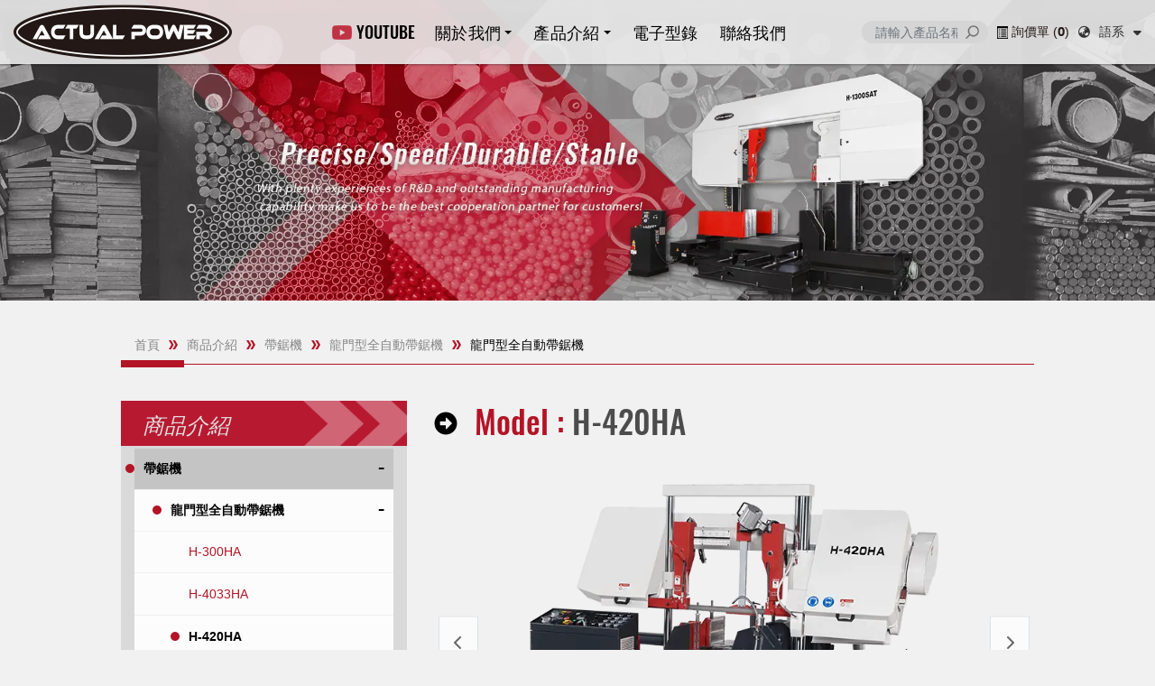

--- FILE ---
content_type: text/html; charset=UTF-8
request_url: https://zh-tw.actual-power.com/column-type-fully-automatic-band-saws-machine-1568077844
body_size: 9200
content:
<!doctype html><html lang="zh-tw" > <head> <meta charset="utf-8"> <meta http-equiv="X-UA-Compatible" content="IE=edge"> <meta name="viewport" content="width=device-width, initial-scale=1"> <title>龍門型全自動帶鋸機 - 羿榮</title> <link rel="shortcut icon" type="image/x-icon" href="https://zh-tw.actual-power.com/images/project/238/favicon.ico"> <link rel="alternate" hreflang="en" href="https://www.actual-power.com/column-type-fully-automatic-band-saws-machine-1568077844" /> <link rel="alternate" hreflang="zh-hant" href="https://zh-tw.actual-power.com/column-type-fully-automatic-band-saws-machine-1568077844" /> <link rel="alternate" hreflang="zh-hans" href="https://zh-cn.actual-power.com/column-type-fully-automatic-band-saws-machine-1568077844" /> <link rel="alternate" hreflang="x-default" href="https://www.actual-power.com/column-type-fully-automatic-band-saws-machine-1568077844" /> <meta name="keywords" content=""> <meta name="description" content=".item_tabe{ background-color: #B0B0B2; width: 100%; } .item_tabe thead{ background-color: #450304; } .item_tabe thead td{ color: white; } .item_tabe ..."> <meta name="robots" content="index, follow"> <meta property="og:url" content="https://zh-tw.actual-power.com/column-type-fully-automatic-band-saws-machine-1568077844" /> <meta property="og:type" content="website" /> <meta property="og:title" content="龍門型全自動帶鋸機" /> <meta property="og:description" content=".item_tabe{ background-color: #B0B0B2; width: 100%; } .item_tabe thead{ background-color: #450304; } .item_tabe thead td{ color: white; } .item_tabe ..." /> <meta property="og:image" content="https://zh-tw.actual-power.com/images/70651?stamp=1652928151" /> <meta property="og:image:width" content="600" /> <meta property="og:image:height" content="545" />  <meta name="csrf-token" content="bda2be05-931a-46b9-bc4d-5be2966594cf"> <link rel="preload" href="/dist/fonts/icomoon-alibaba.woff?e9c03550f4068f68abfd95adea039fa5" as="font" type="font/woff" crossorigin><link rel="preload" href="/dist/fonts/Oswald-Medium.woff?bb38ac7afea75e2cf63b2bb54649f1fe" as="font" type="font/woff" crossorigin><link rel="preload" href="/dist/js/frontend/238/script.js?v=fd7deb5a24e6857eb87dd40ee4f418d4" as="script"><link rel="preload" href="/images/70736?stamp=1652755936" as="image" media="(min-width: 768px)"><link rel="preload" href="/images/70740?stamp=1652755936" as="image" media="(max-width: 767px)"> <link rel="preload" href="https://zh-tw.actual-power.com/images/default/loading.svg" as="image" type="image/svg+xml"> <link rel="stylesheet" href="/dist/css/238/frontend.css?v=23b8f5765172b12aa422e80ee32a1eb9"> <link rel="stylesheet" href="/dist/css/238/content.css?v=d176b1db8cf441d8de455e59330fd539"> <link rel="canonical" href="https://zh-tw.actual-power.com/column-type-fully-automatic-band-saws-machine-1568077844" /> <script type="application/ld+json">[{"@type":"Organization","url":"https:\/\/zh-tw.actual-power.com\/","name":"\u7fbf\u69ae","alternateName":"\u7fbf\u69ae","legalName":"\u7fbf\u69ae\u80a1\u4efd\u6709\u9650\u516c\u53f8","telephone":"886-49-2330680","faxNumber":"886-49-2330661","email":"actual.power@msa.hinet.net","taxID":false,"logo":{"@type":"ImageObject","contentUrl":"https:\/\/zh-tw.actual-power.com\/images\/70747"},"address":"542, \u5357\u6295\u7e23\u8349\u5c6f\u93ae\u77f3\u5ddd\u91cc\u77f3\u5ddd\u8def46-90\u865f","sameAs":["https:\/\/www.facebook.com\/Actual-Power-CoLtd-Automatic-Bandsaw-Machine-Semi-Automatic-Band-Saw-110713687325584","https:\/\/www.youtube.com\/channel\/UCZw5BsvqNLNCZPEn6XC6AIQ"],"@context":"http:\/\/schema.org"},{"@context":"http:\/\/schema.org","@type":"BreadcrumbList","numberOfItems":5,"itemListElement":[{"@type":"ListItem","position":1,"item":"https:\/\/zh-tw.actual-power.com\/","name":"\u9996\u9801"},{"@type":"ListItem","position":2,"item":"https:\/\/zh-tw.actual-power.com\/products","name":"\u5546\u54c1\u4ecb\u7d39"},{"@type":"ListItem","position":3,"item":"https:\/\/zh-tw.actual-power.com\/band-saw-machines","name":"\u5e36\u92f8\u6a5f"},{"@type":"ListItem","position":4,"item":"https:\/\/zh-tw.actual-power.com\/column-type-fully-automatic-band-saws-machine","name":"\u9f8d\u9580\u578b\u5168\u81ea\u52d5\u5e36\u92f8\u6a5f"},{"@type":"ListItem","position":5,"item":"https:\/\/zh-tw.actual-power.com\/column-type-fully-automatic-band-saws-machine-1568077844","name":"\u9f8d\u9580\u578b\u5168\u81ea\u52d5\u5e36\u92f8\u6a5f"}]}]</script> </head> <body data-params="{&quot;user&quot;:{&quot;rule&quot;:{&quot;account&quot;:[&quot;regex:\/^[\\w\\@\\-\\.]{4,255}$\/&quot;,&quot;string&quot;,&quot;required&quot;],&quot;password&quot;:[&quot;regex:\/^[\\w]{6,20}$\/&quot;,&quot;string&quot;,&quot;required&quot;],&quot;users_group_id&quot;:[&quot;nullable&quot;,&quot;integer&quot;]},&quot;account&quot;:&quot;account&quot;,&quot;column&quot;:[&quot;account&quot;,&quot;password&quot;,&quot;users_group_id&quot;],&quot;must&quot;:[&quot;account&quot;,&quot;password&quot;]}}" data-is-home="0" data-auth="0" data-currency="{&quot;default&quot;:null,&quot;option&quot;:[]}" data-language="[&quot;en&quot;,&quot;zh-tw&quot;,&quot;zh-cn&quot;]" data-twd-icon="NT$" data-users-active="0" data-spec-active="0" data-inquiry-active="1" data-tech-spec-active="0" data-compare-active="0" data-order-active="0" data-epay-active="0" data-stock-model="0" data-promotion-active="0" data-reward-active="0" data-download-set="0" data-back-in-stock-notify="0" data-recaptcha-switch="1" data-recaptcha-type="recaptchaV3Enterprise" data-recaptcha-public-key="6LdS2LYqAAAAABCh3yJXm7OfBijihavVktkQR7mh" >  <link rel="preconnect" href="https://fonts.googleapis.com"><link rel="preconnect" href="https://fonts.gstatic.com" crossorigin><link href="https://fonts.googleapis.com/css2?family=Oswald:wght@400;700&display=swap" rel="stylesheet"><header id="header"> <div class="container"> <div id="header-content" class="row justify-content-center"> <div class="col-md-3 header_left_block d-none d-md-block"> <a href="/"> <img class="logo_img d-none d-md-inline-block" src="https://zh-tw.actual-power.com/images/70747/0/0/100" /> </a> </div> <div class="col-md-9 header_right_block"> <div class="block_left_area"> <div class="header_youtube"> <a href="https://www.youtube.com/channel/UCZw5BsvqNLNCZPEn6XC6AIQ" target="_blank" role="button"> <img src="https://zh-tw.actual-power.com/images/default/loading.svg" data-lazy-src="/images/project/238/nav_youtube.png" /> <span>youtube</span> </a> </div> <nav id="smartMenusBt4" class="navbar navbar-black" role="navigation"> <div class="navbar-header d-md-none"> <a href="/"> <img class="logo_img d-none d-md-inline-block" src="https://zh-tw.actual-power.com/images/70747" title="" alt=""> <img class="logo_img d-md-none" src="https://zh-tw.actual-power.com/images/70747" title="" alt=""> </a> <button type="button" id="openBtn" class="navbar-toggle" data-toggle="collapse" data-target="#myNavbar" aria-expanded="true"> <span class="icon-bar"></span> <span class="icon-bar"></span> <span class="icon-bar"></span> </button> </div> <div class="navbar-collapse" id="myNavbar" style="left: 100%;" aria-expanded="true"> <div class="mobileLeft visible-xs text-center"></div> <div class="collapseBox"> <div id="closeBtn"> <span class="icon-bar"></span> <span class="icon-bar"></span> </div> <div class="lang_inquiry_block"> <div class="FooterlangList d-md-none"> <div id="language_icondropdown" class=" "> <div class="dropdown"> <a data-toggle="dropdown" href="#"> <i class="fas fa-globe-asia"></i> <span id="lang_text">語系</span> <i class="fas fa-caret-down"></i> </a> <ul class="dropdown-menu" role="menu" aria-labelledby="dLabel"> <li> <a href="https://www.actual-power.com/column-type-fully-automatic-band-saws-machine-1568077844"> English </a> </li> <li> <a href="https://zh-tw.actual-power.com/column-type-fully-automatic-band-saws-machine-1568077844"> 繁體中文 </a> </li> <li> <a href="https://zh-cn.actual-power.com/column-type-fully-automatic-band-saws-machine-1568077844"> 简体中文 </a> </li> </ul> </div></div> </div> <div id="inquiry_shopping_member" class="d-md-none"> <div class="row"> <a href="/inquiry" id="inquiry_area"> <div class="mobile_inquiry"> <i class="fas fa-clipboard-list"></i> 詢價單 (<span class="badge badge-pill badge-danger inquiry-number">0</span>) </div> </a> </div> </div> </div> <div id="search_area" class="d-md-none"> <form action="https://zh-tw.actual-power.com/product_search"> <div class="input-group search_input_group"> <input type="text" name="keyword" class="smartMenusBt4search" placeholder="請輸入產品名稱" required /> <div class="input-group-append"> <button class="btn" type="submit"> <svg xmlns="http://www.w3.org/2000/svg" xmlns:xlink="http://www.w3.org/1999/xlink" width="23px" height="23px"> <image x="0px" y="0px" width="23px" height="23px" xlink:href="[data-uri]" /> </svg> </button> </div> </div> </form> </div> <ul id="main-menu" class="sm sm-clean"> <li > <a href="/about-us" target=""> <span>關於我們</span> </a> <ul><li> <a href="/data-105090">關於我們</a> </li><li> <a href="/esg">企業社會責任</a> </li></ul> </li> <li > <a href="/products" target=""> <span>產品介紹</span> </a> <ul><li> <a href="/band-saw-machines">帶鋸機</a> <ul><li> <a href="/column-type-fully-automatic-band-saws-machine">龍門型全自動帶鋸機</a> <ul><li> <a href="/column-type-fully-automatic-band-saws-machine-h300ha">H-300HA</a> </li><li> <a href="/column-type-fully-automatic-band-saws-machine-1568077797">H-4033HA</a> </li><li> <a href="/column-type-fully-automatic-band-saws-machine-1568077844">H-420HA</a> </li><li> <a href="/column-type-fully-automatic-band-saws-machine-h-460ha">H-460HA</a> </li><li> <a href="/column-type-fully-automatic-band-saws-machine-h-550ha">H-550HA</a> </li></ul></li><li> <a href="/column-type-fully-automatic-band-saws-machine-heavy-duty">大型龍門全自動帶鋸機</a> <ul><li> <a href="/column-type-fully-automatic-band-saws-machine-heavy-duty-h-580hanc">H-580HANC</a> </li><li> <a href="/column-type-fully-automatic-band-saws-machine-heavy-duty-h-7062nc">H-7062NC</a> </li><li> <a href="/column-type-fully-automatic-band-saws-machine-heavy-duty-h-1080nc">H-1080NC</a> </li></ul></li><li> <a href="/column-type-semi-automatic-band-saws-machine">龍門型半自動帶鋸機</a> <ul><li> <a href="/column-type-semi-automatic-band-saws-machine-h-300sa">H-300SA</a> </li><li> <a href="/column-type-semi-automatic-band-saws-machine-h-460sa">H-460SA</a> </li><li> <a href="/column-type-semi-automatic-band-saws-machine-h-550sa">H-550SA</a> </li><li> <a href="/column-type-semi-automatic-band-saws-machine-h-5546sa">H-5546SA</a> </li><li> <a href="/column-type-semi-automatic-band-saws-machine-h-7055sa">H-7055SA</a> </li><li> <a href="/column-type-semi-automatic-band-saws-machine-h-7655sa">H-7655SA</a> </li><li> <a href="/column-type-semi-automatic-band-saws-machine-h-7670sa">H-7670SA</a> </li></ul></li><li> <a href="/column-type-semi-automatic-band-saws-machine-heavy-duty">大型龍門半自動帶鋸機</a> <ul><li> <a href="/column-type-semi-automatic-band-saws-machine-heavy-duty-h-800sat">H-800SAT</a> </li><li> <a href="/column-type-semi-automatic-band-saws-machine-heavy-duty-h-1080sat">H-1080SAT</a> </li><li> <a href="/column-type-semi-automatic-band-saws-machine-heavy-duty-h-1100sat">H-1100SAT</a> </li><li> <a href="/column-type-semi-automatic-band-saws-machine-heavy-duty-h-1300sat">H-1300SAT</a> </li><li> <a href="/column-type-semi-automatic-band-saws-machine-heavy-duty-h-1613sat">H-1613SAT</a> </li><li> <a href="/column-type-semi-automatic-band-saws-machine-heavy-duty-h-2013sat">H-2013SAT</a> </li></ul></li><li> <a href="/full-cover-fully-automatic-band-saws-machine">全罩式全自動帶鋸機</a> <ul><li> <a href="/full-cover-fully-automatic-band-saws-machine-nc-300ha">NC-300HA</a> </li><li> <a href="/full-cover-fully-automatic-band-saws-machine-nc-4033ha">NC-4033HA</a> </li><li> <a href="/full-cover-fully-automatic-band-saws-machine-nc-420ha">NC-420HA</a> </li><li> <a href="/full-cover-fully-automatic-band-saws-machine-nc-460ha">NC-460HA</a> </li><li> <a href="/full-cover-fully-automatic-band-saws-machine-nc-550ha">NC-550HA</a> </li></ul></li><li> <a href="/pivot-type-fully-automatic-band-saws-machine">剪刀型全自動帶鋸機</a> <ul><li> <a href="/pivot-type-fully-automatic-band-saws-machine-s-350hanc">S-350HANC</a> </li></ul></li><li> <a href="/high-efficiency-band-saw-machine">高效能切削機</a> <ul><li> <a href="/high-efficiency-band-saw-machine-a360cnc">A360CNC</a> </li><li> <a href="/high-efficiency-band-saw-machine-a460cnc">A460CNC</a> </li><li> <a href="/high-efficiency-band-saw-machine-a600cnc">A600CNC</a> </li></ul></li><li> <a href="/vertical-band-saws-machine">立式帶鋸機</a> <ul><li> <a href="/vertical-band-saws-machine-1013vs">1013VS</a> </li><li> <a href="/vertical-band-saws-machine-0505-vh">0505-VH</a> </li><li> <a href="/vertical-band-saws-machine-0707-vh">0707-VH</a> </li><li> <a href="/vertical-band-saws-machine-0407-vs">0407-VS</a> </li><li> <a href="/vertical-band-saws-machine-0510-vs">0510-VS</a> </li><li> <a href="/vertical-band-saws-machine-0707-vs">0707-VS</a> </li><li> <a href="/vertical-band-saws-machine-0710-vs">0710-VS</a> </li></ul></li></ul></li><li> <a href="/data-32032">圓鋸機</a> <ul><li> <a href="/circular-saw">圓鋸機</a> <ul><li> <a href="/circular-saw-c-75-a">C-75A</a> </li><li> <a href="/circular-saw-c-110a">C-110A</a> </li><li> <a href="/circular-saw-c-160a">C-160A</a> </li></ul></li></ul></li></ul> </li> <li > <a href="https://www.gocatalogs.com/catalog/showroom-actual_power.htm" target="__blank"> <span>電子型錄</span> </a> </li> <li > <a href="/contact-us" target=""> <span>聯絡我們</span> </a> </li> </ul> </div> </div></nav> </div> <div class="block_right_area d-none d-md-flex"> <div id="search_area" class="common d-none d-md-flex"> <ul role="menu" aria-labelledby="dLabel"> <form action="https://zh-tw.actual-power.com/product_search"> <div class="input-group search_input_group"> <input type="text" name="keyword" class="form-control" value="" placeholder="請輸入產品名稱" required /> <div class="input-group-append"> <button class="btn btn-primary" type="submit"> <img src="https://zh-tw.actual-power.com/images/default/loading.svg" data-lazy-src="/images/project/238/search-icon.png" /> </button> </div> </div> </form> </ul></div> <a href="/inquiry" id="inquiry_area"> <img src="https://zh-tw.actual-power.com/images/default/loading.svg" data-lazy-src="/images/project/238/inquiry-icon.png" /> 詢價單 (<span class="badge badge-pill badge-danger inquiry-number">0</span>)</a> <div id="language_icondropdown" class=" "> <div class="dropdown"> <a data-toggle="dropdown" href="#"> <i class="fas fa-globe-asia"></i> <span id="lang_text">語系</span> <i class="fas fa-caret-down"></i> </a> <ul class="dropdown-menu" role="menu" aria-labelledby="dLabel"> <li> <a href="https://www.actual-power.com/column-type-fully-automatic-band-saws-machine-1568077844"> English </a> </li> <li> <a href="https://zh-tw.actual-power.com/column-type-fully-automatic-band-saws-machine-1568077844"> 繁體中文 </a> </li> <li> <a href="https://zh-cn.actual-power.com/column-type-fully-automatic-band-saws-machine-1568077844"> 简体中文 </a> </li> </ul> </div></div> </div> </div> </div> </div></header><section id="banner" class="common"> <div id="banner_block" class="splide"> <div class="splide__track"> <ul class="splide__list"> <li class="splide__slide"> <picture> <source media="(min-width: 768px)" srcset="https://zh-tw.actual-power.com/images/70736?stamp=1652755936"> <img class="banner-image" src="https://zh-tw.actual-power.com/images/70740?stamp=1652755936" title="" alt="semi automatic band saws machine" /> </picture> </li> </ul> </div> </div> </section> <div id="content_wrap" class=""> <div id="content" class="container"> <div id="bread_area"> <ul class="breadcrumb breadcrumb_obj"> <li class="breadcrumb-item "> <a href="/"> 首頁 </a> </li> <li class="breadcrumb-item "> <a href="/products"> 商品介紹 </a> </li> <li class="breadcrumb-item "> <a href="/band-saw-machines"> 帶鋸機 </a> </li> <li class="breadcrumb-item "> <a href="/column-type-fully-automatic-band-saws-machine"> 龍門型全自動帶鋸機 </a> </li> <li class="breadcrumb-item active"> 龍門型全自動帶鋸機 </li> </ul> </div> <div class="row"> <div class="col-md-4 left_aside_area"> <aside id="aside_menu"> <div id="aside_title"><span class="aside_title_text">商品介紹</span></div> <div class="outer_border"> <ul id="aside_menu_main_ul"> <li class=""> <div class="aside_title d-table"> <a class="d-table-cell current" href="/band-saw-machines"><span>帶鋸機</span></a> <a id="icon_open" data-toggle="collapse" data-show="show" data-target="#cate_0_30180"></a> </div> <div class="collapse children_items show" id="cate_0_30180"> <ul id="aside_menu_main_ul"> <li class=""> <div class="aside_title d-table"> <a class="d-table-cell current" href="/column-type-fully-automatic-band-saws-machine"><span>龍門型全自動帶鋸機</span></a> <a id="icon_open" data-toggle="collapse" data-show="show" data-target="#cate_1_30181"></a> </div> <div class="collapse children_items show" id="cate_1_30181"> <ul id="aside_menu_main_ul"> <li class=""> <div class="aside_title d-table"> <a class="d-table-cell current_tag_30183" href="/column-type-fully-automatic-band-saws-machine-h300ha"><span>H-300HA</span></a> </div> </li></ul><ul id="aside_menu_main_ul"> <li class=""> <div class="aside_title d-table"> <a class="d-table-cell current_tag_30210" href="/column-type-fully-automatic-band-saws-machine-1568077797"><span>H-4033HA</span></a> </div> </li></ul><ul id="aside_menu_main_ul"> <li class=""> <div class="aside_title d-table"> <a class="d-table-cell current" href="/column-type-fully-automatic-band-saws-machine-1568077844"><span>H-420HA</span></a> </div> </li></ul><ul id="aside_menu_main_ul"> <li class=""> <div class="aside_title d-table"> <a class="d-table-cell current_tag_30468" href="/column-type-fully-automatic-band-saws-machine-h-460ha"><span>H-460HA</span></a> </div> </li></ul><ul id="aside_menu_main_ul"> <li class=""> <div class="aside_title d-table"> <a class="d-table-cell current_tag_30469" href="/column-type-fully-automatic-band-saws-machine-h-550ha"><span>H-550HA</span></a> </div> </li></ul> </div> </li></ul><ul id="aside_menu_main_ul"> <li class=""> <div class="aside_title d-table"> <a class="d-table-cell current_tag_30470" href="/column-type-fully-automatic-band-saws-machine-heavy-duty"><span>大型龍門全自動帶鋸機</span></a> <a id="icon_open" data-toggle="collapse" data-show="show_tag_30470" data-target="#cate_1_30470"></a> </div> <div class="collapse children_items show_tag_30470" id="cate_1_30470"> <ul id="aside_menu_main_ul"> <li class=""> <div class="aside_title d-table"> <a class="d-table-cell current_tag_30475" href="/column-type-fully-automatic-band-saws-machine-heavy-duty-h-580hanc"><span>H-580HANC</span></a> </div> </li></ul><ul id="aside_menu_main_ul"> <li class=""> <div class="aside_title d-table"> <a class="d-table-cell current_tag_30481" href="/column-type-fully-automatic-band-saws-machine-heavy-duty-h-7062nc"><span>H-7062NC</span></a> </div> </li></ul><ul id="aside_menu_main_ul"> <li class=""> <div class="aside_title d-table"> <a class="d-table-cell current_tag_30482" href="/column-type-fully-automatic-band-saws-machine-heavy-duty-h-1080nc"><span>H-1080NC</span></a> </div> </li></ul> </div> </li></ul><ul id="aside_menu_main_ul"> <li class=""> <div class="aside_title d-table"> <a class="d-table-cell current_tag_30484" href="/column-type-semi-automatic-band-saws-machine"><span>龍門型半自動帶鋸機</span></a> <a id="icon_open" data-toggle="collapse" data-show="show_tag_30484" data-target="#cate_1_30484"></a> </div> <div class="collapse children_items show_tag_30484" id="cate_1_30484"> <ul id="aside_menu_main_ul"> <li class=""> <div class="aside_title d-table"> <a class="d-table-cell current_tag_30954" href="/column-type-semi-automatic-band-saws-machine-h-300sa"><span>H-300SA</span></a> </div> </li></ul><ul id="aside_menu_main_ul"> <li class=""> <div class="aside_title d-table"> <a class="d-table-cell current_tag_30952" href="/column-type-semi-automatic-band-saws-machine-h-460sa"><span>H-460SA</span></a> </div> </li></ul><ul id="aside_menu_main_ul"> <li class=""> <div class="aside_title d-table"> <a class="d-table-cell current_tag_30950" href="/column-type-semi-automatic-band-saws-machine-h-550sa"><span>H-550SA</span></a> </div> </li></ul><ul id="aside_menu_main_ul"> <li class=""> <div class="aside_title d-table"> <a class="d-table-cell current_tag_30948" href="/column-type-semi-automatic-band-saws-machine-h-5546sa"><span>H-5546SA</span></a> </div> </li></ul><ul id="aside_menu_main_ul"> <li class=""> <div class="aside_title d-table"> <a class="d-table-cell current_tag_30945" href="/column-type-semi-automatic-band-saws-machine-h-7055sa"><span>H-7055SA</span></a> </div> </li></ul><ul id="aside_menu_main_ul"> <li class=""> <div class="aside_title d-table"> <a class="d-table-cell current_tag_30505" href="/column-type-semi-automatic-band-saws-machine-h-7655sa"><span>H-7655SA</span></a> </div> </li></ul><ul id="aside_menu_main_ul"> <li class=""> <div class="aside_title d-table"> <a class="d-table-cell current_tag_30490" href="/column-type-semi-automatic-band-saws-machine-h-7670sa"><span>H-7670SA</span></a> </div> </li></ul> </div> </li></ul><ul id="aside_menu_main_ul"> <li class=""> <div class="aside_title d-table"> <a class="d-table-cell current_tag_30955" href="/column-type-semi-automatic-band-saws-machine-heavy-duty"><span>大型龍門半自動帶鋸機</span></a> <a id="icon_open" data-toggle="collapse" data-show="show_tag_30955" data-target="#cate_1_30955"></a> </div> <div class="collapse children_items show_tag_30955" id="cate_1_30955"> <ul id="aside_menu_main_ul"> <li class=""> <div class="aside_title d-table"> <a class="d-table-cell current_tag_31136" href="/column-type-semi-automatic-band-saws-machine-heavy-duty-h-800sat"><span>H-800SAT</span></a> </div> </li></ul><ul id="aside_menu_main_ul"> <li class=""> <div class="aside_title d-table"> <a class="d-table-cell current_tag_31133" href="/column-type-semi-automatic-band-saws-machine-heavy-duty-h-1080sat"><span>H-1080SAT</span></a> </div> </li></ul><ul id="aside_menu_main_ul"> <li class=""> <div class="aside_title d-table"> <a class="d-table-cell current_tag_31132" href="/column-type-semi-automatic-band-saws-machine-heavy-duty-h-1100sat"><span>H-1100SAT</span></a> </div> </li></ul><ul id="aside_menu_main_ul"> <li class=""> <div class="aside_title d-table"> <a class="d-table-cell current_tag_31131" href="/column-type-semi-automatic-band-saws-machine-heavy-duty-h-1300sat"><span>H-1300SAT</span></a> </div> </li></ul><ul id="aside_menu_main_ul"> <li class=""> <div class="aside_title d-table"> <a class="d-table-cell current_tag_31130" href="/column-type-semi-automatic-band-saws-machine-heavy-duty-h-1613sat"><span>H-1613SAT</span></a> </div> </li></ul><ul id="aside_menu_main_ul"> <li class=""> <div class="aside_title d-table"> <a class="d-table-cell current_tag_30956" href="/column-type-semi-automatic-band-saws-machine-heavy-duty-h-2013sat"><span>H-2013SAT</span></a> </div> </li></ul> </div> </li></ul><ul id="aside_menu_main_ul"> <li class=""> <div class="aside_title d-table"> <a class="d-table-cell current_tag_30963" href="/full-cover-fully-automatic-band-saws-machine"><span>全罩式全自動帶鋸機</span></a> <a id="icon_open" data-toggle="collapse" data-show="show_tag_30963" data-target="#cate_1_30963"></a> </div> <div class="collapse children_items show_tag_30963" id="cate_1_30963"> <ul id="aside_menu_main_ul"> <li class=""> <div class="aside_title d-table"> <a class="d-table-cell current_tag_31141" href="/full-cover-fully-automatic-band-saws-machine-nc-300ha"><span>NC-300HA</span></a> </div> </li></ul><ul id="aside_menu_main_ul"> <li class=""> <div class="aside_title d-table"> <a class="d-table-cell current_tag_31140" href="/full-cover-fully-automatic-band-saws-machine-nc-4033ha"><span>NC-4033HA</span></a> </div> </li></ul><ul id="aside_menu_main_ul"> <li class=""> <div class="aside_title d-table"> <a class="d-table-cell current_tag_31139" href="/full-cover-fully-automatic-band-saws-machine-nc-420ha"><span>NC-420HA</span></a> </div> </li></ul><ul id="aside_menu_main_ul"> <li class=""> <div class="aside_title d-table"> <a class="d-table-cell current_tag_31138" href="/full-cover-fully-automatic-band-saws-machine-nc-460ha"><span>NC-460HA</span></a> </div> </li></ul><ul id="aside_menu_main_ul"> <li class=""> <div class="aside_title d-table"> <a class="d-table-cell current_tag_31137" href="/full-cover-fully-automatic-band-saws-machine-nc-550ha"><span>NC-550HA</span></a> </div> </li></ul> </div> </li></ul><ul id="aside_menu_main_ul"> <li class=""> <div class="aside_title d-table"> <a class="d-table-cell current_tag_30964" href="/pivot-type-fully-automatic-band-saws-machine"><span>剪刀型全自動帶鋸機</span></a> <a id="icon_open" data-toggle="collapse" data-show="show_tag_30964" data-target="#cate_1_30964"></a> </div> <div class="collapse children_items show_tag_30964" id="cate_1_30964"> <ul id="aside_menu_main_ul"> <li class=""> <div class="aside_title d-table"> <a class="d-table-cell current_tag_31142" href="/pivot-type-fully-automatic-band-saws-machine-s-350hanc"><span>S-350HANC</span></a> </div> </li></ul> </div> </li></ul><ul id="aside_menu_main_ul"> <li class=""> <div class="aside_title d-table"> <a class="d-table-cell current_tag_30966" href="/high-efficiency-band-saw-machine"><span>高效能切削機</span></a> <a id="icon_open" data-toggle="collapse" data-show="show_tag_30966" data-target="#cate_1_30966"></a> </div> <div class="collapse children_items show_tag_30966" id="cate_1_30966"> <ul id="aside_menu_main_ul"> <li class=""> <div class="aside_title d-table"> <a class="d-table-cell current_tag_31148" href="/high-efficiency-band-saw-machine-a360cnc"><span>A360CNC</span></a> </div> </li></ul><ul id="aside_menu_main_ul"> <li class=""> <div class="aside_title d-table"> <a class="d-table-cell current_tag_31145" href="/high-efficiency-band-saw-machine-a460cnc"><span>A460CNC</span></a> </div> </li></ul><ul id="aside_menu_main_ul"> <li class=""> <div class="aside_title d-table"> <a class="d-table-cell current_tag_31144" href="/high-efficiency-band-saw-machine-a600cnc"><span>A600CNC</span></a> </div> </li></ul> </div> </li></ul><ul id="aside_menu_main_ul"> <li class=""> <div class="aside_title d-table"> <a class="d-table-cell current_tag_30967" href="/vertical-band-saws-machine"><span>立式帶鋸機</span></a> <a id="icon_open" data-toggle="collapse" data-show="show_tag_30967" data-target="#cate_1_30967"></a> </div> <div class="collapse children_items show_tag_30967" id="cate_1_30967"> <ul id="aside_menu_main_ul"> <li class=""> <div class="aside_title d-table"> <a class="d-table-cell current_tag_31156" href="/vertical-band-saws-machine-1013vs"><span>1013VS</span></a> </div> </li></ul><ul id="aside_menu_main_ul"> <li class=""> <div class="aside_title d-table"> <a class="d-table-cell current_tag_31155" href="/vertical-band-saws-machine-0505-vh"><span>0505-VH</span></a> </div> </li></ul><ul id="aside_menu_main_ul"> <li class=""> <div class="aside_title d-table"> <a class="d-table-cell current_tag_31153" href="/vertical-band-saws-machine-0707-vh"><span>0707-VH</span></a> </div> </li></ul><ul id="aside_menu_main_ul"> <li class=""> <div class="aside_title d-table"> <a class="d-table-cell current_tag_31152" href="/vertical-band-saws-machine-0407-vs"><span>0407-VS</span></a> </div> </li></ul><ul id="aside_menu_main_ul"> <li class=""> <div class="aside_title d-table"> <a class="d-table-cell current_tag_31151" href="/vertical-band-saws-machine-0510-vs"><span>0510-VS</span></a> </div> </li></ul><ul id="aside_menu_main_ul"> <li class=""> <div class="aside_title d-table"> <a class="d-table-cell current_tag_31150" href="/vertical-band-saws-machine-0707-vs"><span>0707-VS</span></a> </div> </li></ul><ul id="aside_menu_main_ul"> <li class=""> <div class="aside_title d-table"> <a class="d-table-cell current_tag_31149" href="/vertical-band-saws-machine-0710-vs"><span>0710-VS</span></a> </div> </li></ul> </div> </li></ul> </div> </li></ul><ul id="aside_menu_main_ul"> <li class=""> <div class="aside_title d-table"> <a class="d-table-cell current_tag_30968" href="/data-32032"><span>圓鋸機</span></a> <a id="icon_open" data-toggle="collapse" data-show="show_tag_30968" data-target="#cate_0_30968"></a> </div> <div class="collapse children_items show_tag_30968" id="cate_0_30968"> <ul id="aside_menu_main_ul"> <li class=""> <div class="aside_title d-table"> <a class="d-table-cell current_tag_30969" href="/circular-saw"><span>圓鋸機</span></a> <a id="icon_open" data-toggle="collapse" data-show="show_tag_30969" data-target="#cate_1_30969"></a> </div> <div class="collapse children_items show_tag_30969" id="cate_1_30969"> <ul id="aside_menu_main_ul"> <li class=""> <div class="aside_title d-table"> <a class="d-table-cell current_tag_30971" href="/circular-saw-c-75-a"><span>C-75A</span></a> </div> </li></ul><ul id="aside_menu_main_ul"> <li class=""> <div class="aside_title d-table"> <a class="d-table-cell current_tag_30972" href="/circular-saw-c-110a"><span>C-110A</span></a> </div> </li></ul><ul id="aside_menu_main_ul"> <li class=""> <div class="aside_title d-table"> <a class="d-table-cell current_tag_30973" href="/circular-saw-c-160a"><span>C-160A</span></a> </div> </li></ul> </div> </li></ul> </div> </li></ul> </div> </aside> </div> <div class="col-md-8 right_aside_area"> <main id="product-show-page"> <div class="container"> <div class="pro_detail"> <div class="row"> <div class="col-12 product-show-left"> <div class="product_show_model"> <span>Model : </span> H-420HA </div> <div class="main-carousel"> <div class="carousel-wrap"> <a class="big-img-block" href="#" data-toggle="modal" data-target="#lightbox"> <img src="https://zh-tw.actual-power.com/images/default/loading.svg" data-lazy-src="/images/70651" alt="龍門型全自動帶鋸機" title="龍門型全自動帶鋸機" data-fileid="70651"/> </a> </div> <div class="carousel-arrow carousel-prev"><i class="fas fa-chevron-left"></i></div> <div class="carousel-arrow carousel-next"><i class="fas fa-chevron-right"></i></div> </div> <div class="sub-carousel"> <a class="text-center small-img-block"> <img src="https://zh-tw.actual-power.com/images/default/loading.svg" data-lazy-src="/images/70651/200" alt="龍門型全自動帶鋸機" title="龍門型全自動帶鋸機" /> </a> </div> </div> <div class="col-12 product-show-right"> <div id="product_data" data-model="H-420HA" data-indexid="30467" data-price="0" data-discount="[]" data-inquiry="1" data-stocks="[{&quot;id&quot;:46798,&quot;indexid&quot;:30467,&quot;spec_match_id&quot;:null,&quot;stock&quot;:0,&quot;created_at&quot;:&quot;2022-05-19 10:30:49&quot;,&quot;updated_at&quot;:&quot;2022-05-19 10:30:49&quot;,&quot;deleted_at&quot;:null}]" data-specs="[]" data-matchs="[]" data-actives="[]", data-discount-percentage-module="0" data-url="/column-type-fully-automatic-band-saws-machine-1568077844" data-title="龍門型全自動帶鋸機" data-fileid="70651" data-images="[{&quot;id&quot;:78644,&quot;indexid&quot;:30467,&quot;fileid&quot;:70651,&quot;lang&quot;:&quot;zh-tw&quot;,&quot;alt&quot;:null,&quot;title&quot;:null,&quot;scope&quot;:null,&quot;order&quot;:1,&quot;deleted_at&quot;:null,&quot;stamp&quot;:1652928151,&quot;files&quot;:{&quot;id&quot;:70651,&quot;siteid&quot;:238,&quot;dirid&quot;:10442,&quot;origin_name&quot;:&quot;6L2iNc4LXXUlPrkGtSccIUO27TSdF09JdfdUwtjw.png&quot;,&quot;name&quot;:&quot;H-400HA-b&quot;,&quot;extension&quot;:&quot;png&quot;,&quot;mime&quot;:&quot;image\/png&quot;,&quot;size&quot;:77834,&quot;watermark&quot;:false,&quot;is_locked&quot;:false,&quot;is_purge&quot;:false,&quot;created_at&quot;:&quot;2022-05-17 09:18:48&quot;,&quot;updated_at&quot;:&quot;2022-05-17 09:18:48&quot;,&quot;deleted_at&quot;:null,&quot;unique_marker&quot;:0,&quot;stamp&quot;:1652750328}}]" data-spec-match-images-module="0" data-follow="0" data-direct-buy-module="0" > </div> <div id="discount_promote_data" data-discount-promote="[]" data-discount-countdown-module="0" > </div> </div> <div class="col-12 mt-3"> <div id="gift_show" class="product-show-gift-block" data-indexid="30467"></div> </div> </div> </div> </div> <div id="detail_tab" class="container"> <div class="product-show-tabs"> <ul class="nav nav-tabs"> <li class="nav-item"> <a class="nav-link active" data-toggle="tab" href="#tab0"> <h2>規格</h2> </a> </li> <li class="nav-item"> <a class="nav-link " data-toggle="tab" href="#tab1"> <h2>配備</h2> </a> </li> </ul> <div class="tab-content"> <div id="tab0" class="container tab-pane active add_gray_background"><br> <style>.item_tabe{ background-color: #B0B0B2; width: 100%;}.item_tabe thead{ background-color: #450304;}.item_tabe thead td{ color: white;}.item_tabe th,.item_tabe td{ padding: 4px 6px; text-align: center;}</style><div class="table-responsive"><table class="table-bordered item_tabe"><thead><tr><td colspan="2">項目</td><td>H-420HA</td></tr></thead><tbody><tr><th colspan="2">鋸切規格</th><td>●420 mm<br />■420 x 420 mm</td></tr><tr><th colspan="2">整把鋸切 (W x H)</th><td>200 x 70 ~ 350 x 200 mm</td></tr><tr><th colspan="2">最小夾持</th><td>□W20 x H20 mm<br />○20 mm</td></tr><tr><th colspan="2">殘料長度</th><td>80 mm</td></tr><tr><th colspan="2">鋸帶速度</th><td>20~100 M/min (inverter)</td></tr><tr><th colspan="2">鋸帶張力</th><td>油壓</td></tr><tr><th colspan="2">鋸帶規格</th><td>L4880 x W41 x T1.3 mm</td></tr><tr><th rowspan="3">馬達</th><th>鋸帶</th><td>5.5 KW 7.5 HP</td></tr><tr><th>油壓</th><td>1.5 KW 2 HP</td></tr><tr><th>水泵</th><td>0.2 KW 1/4 HP</td></tr><tr><th colspan="2">液壓油容量</th><td>90 L</td></tr><tr><th colspan="2">切削油容量</th><td>110 L</td></tr><tr><th colspan="2">工作台面高度</th><td>800 mm</td></tr><tr><th colspan="2">機台淨重</th><td>2350 kgs</td></tr><tr><th colspan="2">佔地空間</th><td>L2600 x W2150 x H1900 mm</td></tr></tbody></table></div><p>本公司對產品規格設計保有修改之權力；若有變更恕不另行通知。</p> </div> <div id="tab1" class="container tab-pane "><br> <p>      <span style="font-size: 18px; font-family: arial, helvetica, sans-serif;">全自動龍門鋸床:</span></p><ul><li><span style="font-size: 18px; font-family: arial, helvetica, sans-serif;">雙柱龍門型結構</span></li><li><span style="font-size: 18px; font-family: arial, helvetica, sans-serif;">雙開式油壓全行程夾鉗</span></li><li><span style="font-size: 18px; font-family: arial, helvetica, sans-serif;">梭動式送料</span></li><li><span style="font-size: 18px; font-family: arial, helvetica, sans-serif;">三點式油壓鎢鋼夾持</span></li><li><span style="font-size: 18px; font-family: arial, helvetica, sans-serif;">自動工件高度控制及快降桿裝置</span></li><li><span style="font-size: 18px; font-family: arial, helvetica, sans-serif;">變頻變速控制系統</span></li><li><span style="font-size: 18px; font-family: arial, helvetica, sans-serif;">自動清潔鋼刷</span></li><li><span style="font-size: 18px; font-family: arial, helvetica, sans-serif;">油壓鋸帶張力調整裝置</span></li><li><span style="font-size: 18px; font-family: arial, helvetica, sans-serif;">浮動夾鉗</span></li><li><span style="font-size: 18px; font-family: arial, helvetica, sans-serif;">PLC可變程式控制</span></li><li><span style="font-size: 18px; font-family: arial, helvetica, sans-serif;">鋸帶斷帶偵測</span></li><li><span style="font-size: 18px; font-family: arial, helvetica, sans-serif;">工作燈一只</span></li><li><span style="font-size: 18px; font-family: arial, helvetica, sans-serif;">動力清屑裝置</span></li><li><span style="font-size: 18px; font-family: arial, helvetica, sans-serif;">友善易操作觸控面板</span></li><li><span style="font-size: 18px; font-family: arial, helvetica, sans-serif;">可設定九站工作站</span></li><li><span style="font-size: 18px; font-family: arial, helvetica, sans-serif;">鋸帶速度顯示於觸控螢幕中</span></li><li><span style="font-size: 18px; font-family: arial, helvetica, sans-serif;">鋸帶防震裝置</span></li><li><span style="font-size: 18px; font-family: arial, helvetica, sans-serif;">清潔水槍一組</span></li><li><span style="font-size: 18px; font-family: arial, helvetica, sans-serif;">兩米材料架一組</span></li><li><span style="font-size: 18px; font-family: arial, helvetica, sans-serif;">雙金屬M42鋸帶一條</span></li><li><span style="font-size: 18px; font-family: arial, helvetica, sans-serif;">工具箱一組</span></li><li><span style="font-size: 18px; font-family: arial, helvetica, sans-serif;">分割式前夾鉗</span></li><li><span style="font-size: 18px; font-family: arial, helvetica, sans-serif;">整把鋸切下壓裝置</span></li><li><span style="font-size: 18px; font-family: arial, helvetica, sans-serif;">原點偵測裝置</span></li></ul> </div> </div> </div> </div> <section class="related_area"> <div class="container"> <h4 class="related_title">相關產品</h4> </div> <div id="list_grid_v2" class="product_list_grid"> <div class="row"> <div class="col-lg-4 col-sm-6 col-12 align-items-stretch mb-5 grid_v2_item"> <div class="grid_v2_content"> <a href="/column-type-fully-automatic-band-saws-machine-h300ha" title="龍門型全自動帶鋸機" class="grid_v2_img"> <div class="thumb"> <img class="img-fluid" src="https://zh-tw.actual-power.com/images/default/loading.svg" data-lazy-src="/images/70649" alt="龍門型全自動帶鋸機" title="龍門型全自動帶鋸機" /> </div> </a> <div class="grid_v2_info"> <h4 class="grid_v2_title"> <a href="/column-type-fully-automatic-band-saws-machine-h300ha"> <span>龍門型全自動帶鋸機</span></a> </h4> <div class="grid_model"> <span>Model : </span>H-300HA </div> </div> <div class="product_list grid_v2_datas" data-model="H-300HA" data-indexid="30183" data-price="0" data-discount="[]" data-inquiry="1" data-stocks="[{&quot;id&quot;:46516,&quot;indexid&quot;:30183,&quot;spec_match_id&quot;:null,&quot;stock&quot;:0,&quot;created_at&quot;:&quot;2022-05-17 11:07:57&quot;,&quot;updated_at&quot;:&quot;2022-05-17 11:07:57&quot;,&quot;deleted_at&quot;:null}]" data-matchs="[]" data-stock-module="0" > </div> </div> </div> <div class="col-lg-4 col-sm-6 col-12 align-items-stretch mb-5 grid_v2_item"> <div class="grid_v2_content"> <a href="/column-type-fully-automatic-band-saws-machine-1568077797" title="龍門型全自動帶鋸機" class="grid_v2_img"> <div class="thumb"> <img class="img-fluid" src="https://zh-tw.actual-power.com/images/default/loading.svg" data-lazy-src="/images/70650" alt="龍門型全自動帶鋸機" title="龍門型全自動帶鋸機" /> </div> </a> <div class="grid_v2_info"> <h4 class="grid_v2_title"> <a href="/column-type-fully-automatic-band-saws-machine-1568077797"> <span>龍門型全自動帶鋸機</span></a> </h4> <div class="grid_model"> <span>Model : </span>H-4033HA </div> </div> <div class="product_list grid_v2_datas" data-model="H-4033HA" data-indexid="30210" data-price="0" data-discount="[]" data-inquiry="1" data-stocks="[{&quot;id&quot;:46546,&quot;indexid&quot;:30210,&quot;spec_match_id&quot;:null,&quot;stock&quot;:0,&quot;created_at&quot;:&quot;2022-05-17 17:32:36&quot;,&quot;updated_at&quot;:&quot;2022-05-17 17:32:36&quot;,&quot;deleted_at&quot;:null}]" data-matchs="[]" data-stock-module="0" > </div> </div> </div> <div class="col-lg-4 col-sm-6 col-12 align-items-stretch mb-5 grid_v2_item"> <div class="grid_v2_content"> <a href="/column-type-fully-automatic-band-saws-machine-h-460ha" title="龍門型全自動帶鋸機" class="grid_v2_img"> <div class="thumb"> <img class="img-fluid" src="https://zh-tw.actual-power.com/images/default/loading.svg" data-lazy-src="/images/70652" alt="龍門型全自動帶鋸機" title="龍門型全自動帶鋸機" /> </div> </a> <div class="grid_v2_info"> <h4 class="grid_v2_title"> <a href="/column-type-fully-automatic-band-saws-machine-h-460ha"> <span>龍門型全自動帶鋸機</span></a> </h4> <div class="grid_model"> <span>Model : </span>H-460HA </div> </div> <div class="product_list grid_v2_datas" data-model="H-460HA" data-indexid="30468" data-price="0" data-discount="[]" data-inquiry="1" data-stocks="[{&quot;id&quot;:46799,&quot;indexid&quot;:30468,&quot;spec_match_id&quot;:null,&quot;stock&quot;:0,&quot;created_at&quot;:&quot;2022-05-19 11:19:40&quot;,&quot;updated_at&quot;:&quot;2022-05-19 11:19:40&quot;,&quot;deleted_at&quot;:null}]" data-matchs="[]" data-stock-module="0" > </div> </div> </div> <div class="col-lg-4 col-sm-6 col-12 align-items-stretch mb-5 grid_v2_item"> <div class="grid_v2_content"> <a href="/column-type-fully-automatic-band-saws-machine-h-550ha" title="龍門型全自動帶鋸機" class="grid_v2_img"> <div class="thumb"> <img class="img-fluid" src="https://zh-tw.actual-power.com/images/default/loading.svg" data-lazy-src="/images/70653" alt="龍門型全自動帶鋸機" title="龍門型全自動帶鋸機" /> </div> </a> <div class="grid_v2_info"> <h4 class="grid_v2_title"> <a href="/column-type-fully-automatic-band-saws-machine-h-550ha"> <span>龍門型全自動帶鋸機</span></a> </h4> <div class="grid_model"> <span>Model : </span>H-550HA </div> </div> <div class="product_list grid_v2_datas" data-model="H-550HA" data-indexid="30469" data-price="0" data-discount="[]" data-inquiry="1" data-stocks="[{&quot;id&quot;:46800,&quot;indexid&quot;:30469,&quot;spec_match_id&quot;:null,&quot;stock&quot;:0,&quot;created_at&quot;:&quot;2022-05-19 11:54:19&quot;,&quot;updated_at&quot;:&quot;2022-05-19 11:54:19&quot;,&quot;deleted_at&quot;:null}]" data-matchs="[]" data-stock-module="0" > </div> </div> </div> <div id="follow_state" data-setup="0" > </div> </div> </div> </section> </main> </div> </div> </div> </div> <footer id="footer" data-bg="/images/project/238/footer-bg.png" class="lazy"> <a href="" id="gotop_animate"> <img src="https://zh-tw.actual-power.com/images/default/loading.svg" data-lazy-src="/images/project/238/gotop.png" /> </a> <div class="container"> <div class="row"> <div class="col-md-6 left_block"> <div class="company_block"> <img src="https://zh-tw.actual-power.com/images/default/loading.svg" data-lazy-src="/images/project/238/footer-logo.png" /> <div class="company_name">羿榮股份有限公司</div> </div> <ul class="footer_information_block"> <li class="footer_information_address"><a href="https://goo.gl/maps/kULzfz5RGbvpiBxi8" target="_blank">南投縣草屯鎮石川里石川路46-90號<br></a></li> <li>電話：<a href="tel:886-49-2330680">886-49-2330680</a><br></li> <li>傳真：886-49-2330661<br></li> <li>電子郵件：<a href="mailto:actual.power@msa.hinet.net">actual.power@msa.hinet.net</a></li> </ul> </div> <div class="col-md-3 middle_block"> <div class="bottom_menu_head">LINKS</div> <div id="menu_bottom"> <ul> <li> <a href="/data-32233">帶鋸機</a> </li> <li> <a href="/data-32236">鋸床</a> </li> <li> <a href="/data-32237">圓鋸機</a> </li> <li> <a href="/contact-us">聯絡我們</a> </li> <li> <a href="/about-us">關於我們</a> </li> <li> <a href="/sitemap">網站地圖</a> </li> </ul> </div> </div> <div class="col-md-3 right_block"> <div class="qrcode_block"> <img src="https://zh-tw.actual-power.com/images/default/loading.svg" data-lazy-src="/images/project/238/qrcode.jpeg" /> </div> <ul class="col-md-6 sociallink "> <li > <a href="https://www.facebook.com/Actual-Power-CoLtd-Automatic-Bandsaw-Machine-Semi-Automatic-Band-Saw-110713687325584" target="_blank" class="mr-3" role="button"> <i class="fab fa-facebook-f"></i> <span class="d-none">Facebook</span> </a> </li><li > <a href="skype:actual.power-3" target="_blank" class="mr-3" role="button"> <i class="fab fa-skype"></i> <span class="d-none">SKYPE</span> </a> </li><li > <a href="https://www.youtube.com/channel/UCZw5BsvqNLNCZPEn6XC6AIQ" target="_blank" class="mr-3" role="button"> <i class="fab fa-youtube"></i> <span class="d-none">YOUTUBE</span> </a> </li></ul> <div class="footer_fixedmenu_block"> <ul> <li><a href="/sitemap">網站地圖</a></li> <li class="separate_line">|</li> <li><a href="/privacy-policy">隱私權政策</a></li> </ul> </div> </div> <div class="col-md-6 copyright_block"> <div id="copyright"> &copy; 2026 羿榮股份有限公司 All rights reserved. <div class="design_text"> <a href="https://www.b2bmit.com/">Made in Taiwan </a><a href="http://www.winho.com.tw" target="_blank">Winho</a> </div> </div> </div> </div> </div></footer> <div id="lightbox" class="modal fade" tabindex='-1'></div> <script type="text/javascript" src="/dist/js/frontend/frontend.js?v=40ab786df0184bcf6380ba003648bc2b" defer></script><script type="text/javascript" src="/dist/js/frontend/238/script.js?v=fd7deb5a24e6857eb87dd40ee4f418d4" defer></script> </body></html>

--- FILE ---
content_type: text/css
request_url: https://zh-tw.actual-power.com/dist/css/238/content.css?v=d176b1db8cf441d8de455e59330fd539
body_size: 23193
content:
/*!
 * animate.css -https://daneden.github.io/animate.css/
 * Version - 3.7.2
 * Licensed under the MIT license - http://opensource.org/licenses/MIT
 *
 * Copyright (c) 2019 Daniel Eden
 */@-webkit-keyframes bounce{0%,20%,53%,80%,to{-webkit-animation-timing-function:cubic-bezier(.215,.61,.355,1);animation-timing-function:cubic-bezier(.215,.61,.355,1);transform:translateZ(0)}40%,43%{-webkit-animation-timing-function:cubic-bezier(.755,.05,.855,.06);animation-timing-function:cubic-bezier(.755,.05,.855,.06);transform:translate3d(0,-30px,0)}70%{-webkit-animation-timing-function:cubic-bezier(.755,.05,.855,.06);animation-timing-function:cubic-bezier(.755,.05,.855,.06);transform:translate3d(0,-15px,0)}90%{transform:translate3d(0,-4px,0)}}@keyframes bounce{0%,20%,53%,80%,to{-webkit-animation-timing-function:cubic-bezier(.215,.61,.355,1);animation-timing-function:cubic-bezier(.215,.61,.355,1);transform:translateZ(0)}40%,43%{-webkit-animation-timing-function:cubic-bezier(.755,.05,.855,.06);animation-timing-function:cubic-bezier(.755,.05,.855,.06);transform:translate3d(0,-30px,0)}70%{-webkit-animation-timing-function:cubic-bezier(.755,.05,.855,.06);animation-timing-function:cubic-bezier(.755,.05,.855,.06);transform:translate3d(0,-15px,0)}90%{transform:translate3d(0,-4px,0)}}.bounce{-webkit-animation-name:bounce;animation-name:bounce;transform-origin:center bottom}@-webkit-keyframes flash{0%,50%,to{opacity:1}25%,75%{opacity:0}}@keyframes flash{0%,50%,to{opacity:1}25%,75%{opacity:0}}.flash{-webkit-animation-name:flash;animation-name:flash}@-webkit-keyframes pulse{0%{transform:scaleX(1)}50%{transform:scale3d(1.05,1.05,1.05)}to{transform:scaleX(1)}}@keyframes pulse{0%{transform:scaleX(1)}50%{transform:scale3d(1.05,1.05,1.05)}to{transform:scaleX(1)}}.pulse{-webkit-animation-name:pulse;animation-name:pulse}@-webkit-keyframes rubberBand{0%{transform:scaleX(1)}30%{transform:scale3d(1.25,.75,1)}40%{transform:scale3d(.75,1.25,1)}50%{transform:scale3d(1.15,.85,1)}65%{transform:scale3d(.95,1.05,1)}75%{transform:scale3d(1.05,.95,1)}to{transform:scaleX(1)}}@keyframes rubberBand{0%{transform:scaleX(1)}30%{transform:scale3d(1.25,.75,1)}40%{transform:scale3d(.75,1.25,1)}50%{transform:scale3d(1.15,.85,1)}65%{transform:scale3d(.95,1.05,1)}75%{transform:scale3d(1.05,.95,1)}to{transform:scaleX(1)}}.rubberBand{-webkit-animation-name:rubberBand;animation-name:rubberBand}@-webkit-keyframes shake{0%,to{transform:translateZ(0)}10%,30%,50%,70%,90%{transform:translate3d(-10px,0,0)}20%,40%,60%,80%{transform:translate3d(10px,0,0)}}@keyframes shake{0%,to{transform:translateZ(0)}10%,30%,50%,70%,90%{transform:translate3d(-10px,0,0)}20%,40%,60%,80%{transform:translate3d(10px,0,0)}}.shake{-webkit-animation-name:shake;animation-name:shake}@-webkit-keyframes headShake{0%{transform:translateX(0)}6.5%{transform:translateX(-6px) rotateY(-9deg)}18.5%{transform:translateX(5px) rotateY(7deg)}31.5%{transform:translateX(-3px) rotateY(-5deg)}43.5%{transform:translateX(2px) rotateY(3deg)}50%{transform:translateX(0)}}@keyframes headShake{0%{transform:translateX(0)}6.5%{transform:translateX(-6px) rotateY(-9deg)}18.5%{transform:translateX(5px) rotateY(7deg)}31.5%{transform:translateX(-3px) rotateY(-5deg)}43.5%{transform:translateX(2px) rotateY(3deg)}50%{transform:translateX(0)}}.headShake{-webkit-animation-timing-function:ease-in-out;animation-timing-function:ease-in-out;-webkit-animation-name:headShake;animation-name:headShake}@-webkit-keyframes swing{20%{transform:rotate(15deg)}40%{transform:rotate(-10deg)}60%{transform:rotate(5deg)}80%{transform:rotate(-5deg)}to{transform:rotate(0deg)}}@keyframes swing{20%{transform:rotate(15deg)}40%{transform:rotate(-10deg)}60%{transform:rotate(5deg)}80%{transform:rotate(-5deg)}to{transform:rotate(0deg)}}.swing{transform-origin:top center;-webkit-animation-name:swing;animation-name:swing}@-webkit-keyframes tada{0%{transform:scaleX(1)}10%,20%{transform:scale3d(.9,.9,.9) rotate(-3deg)}30%,50%,70%,90%{transform:scale3d(1.1,1.1,1.1) rotate(3deg)}40%,60%,80%{transform:scale3d(1.1,1.1,1.1) rotate(-3deg)}to{transform:scaleX(1)}}@keyframes tada{0%{transform:scaleX(1)}10%,20%{transform:scale3d(.9,.9,.9) rotate(-3deg)}30%,50%,70%,90%{transform:scale3d(1.1,1.1,1.1) rotate(3deg)}40%,60%,80%{transform:scale3d(1.1,1.1,1.1) rotate(-3deg)}to{transform:scaleX(1)}}.tada{-webkit-animation-name:tada;animation-name:tada}@-webkit-keyframes wobble{0%{transform:translateZ(0)}15%{transform:translate3d(-25%,0,0) rotate(-5deg)}30%{transform:translate3d(20%,0,0) rotate(3deg)}45%{transform:translate3d(-15%,0,0) rotate(-3deg)}60%{transform:translate3d(10%,0,0) rotate(2deg)}75%{transform:translate3d(-5%,0,0) rotate(-1deg)}to{transform:translateZ(0)}}@keyframes wobble{0%{transform:translateZ(0)}15%{transform:translate3d(-25%,0,0) rotate(-5deg)}30%{transform:translate3d(20%,0,0) rotate(3deg)}45%{transform:translate3d(-15%,0,0) rotate(-3deg)}60%{transform:translate3d(10%,0,0) rotate(2deg)}75%{transform:translate3d(-5%,0,0) rotate(-1deg)}to{transform:translateZ(0)}}.wobble{-webkit-animation-name:wobble;animation-name:wobble}@-webkit-keyframes jello{0%,11.1%,to{transform:translateZ(0)}22.2%{transform:skewX(-12.5deg) skewY(-12.5deg)}33.3%{transform:skewX(6.25deg) skewY(6.25deg)}44.4%{transform:skewX(-3.125deg) skewY(-3.125deg)}55.5%{transform:skewX(1.5625deg) skewY(1.5625deg)}66.6%{transform:skewX(-.78125deg) skewY(-.78125deg)}77.7%{transform:skewX(.390625deg) skewY(.390625deg)}88.8%{transform:skewX(-.1953125deg) skewY(-.1953125deg)}}@keyframes jello{0%,11.1%,to{transform:translateZ(0)}22.2%{transform:skewX(-12.5deg) skewY(-12.5deg)}33.3%{transform:skewX(6.25deg) skewY(6.25deg)}44.4%{transform:skewX(-3.125deg) skewY(-3.125deg)}55.5%{transform:skewX(1.5625deg) skewY(1.5625deg)}66.6%{transform:skewX(-.78125deg) skewY(-.78125deg)}77.7%{transform:skewX(.390625deg) skewY(.390625deg)}88.8%{transform:skewX(-.1953125deg) skewY(-.1953125deg)}}.jello{-webkit-animation-name:jello;animation-name:jello;transform-origin:center}@-webkit-keyframes heartBeat{0%{transform:scale(1)}14%{transform:scale(1.3)}28%{transform:scale(1)}42%{transform:scale(1.3)}70%{transform:scale(1)}}@keyframes heartBeat{0%{transform:scale(1)}14%{transform:scale(1.3)}28%{transform:scale(1)}42%{transform:scale(1.3)}70%{transform:scale(1)}}.heartBeat{-webkit-animation-name:heartBeat;animation-name:heartBeat;-webkit-animation-duration:1.3s;animation-duration:1.3s;-webkit-animation-timing-function:ease-in-out;animation-timing-function:ease-in-out}@-webkit-keyframes bounceIn{0%,20%,40%,60%,80%,to{-webkit-animation-timing-function:cubic-bezier(.215,.61,.355,1);animation-timing-function:cubic-bezier(.215,.61,.355,1)}0%{opacity:0;transform:scale3d(.3,.3,.3)}20%{transform:scale3d(1.1,1.1,1.1)}40%{transform:scale3d(.9,.9,.9)}60%{opacity:1;transform:scale3d(1.03,1.03,1.03)}80%{transform:scale3d(.97,.97,.97)}to{opacity:1;transform:scaleX(1)}}@keyframes bounceIn{0%,20%,40%,60%,80%,to{-webkit-animation-timing-function:cubic-bezier(.215,.61,.355,1);animation-timing-function:cubic-bezier(.215,.61,.355,1)}0%{opacity:0;transform:scale3d(.3,.3,.3)}20%{transform:scale3d(1.1,1.1,1.1)}40%{transform:scale3d(.9,.9,.9)}60%{opacity:1;transform:scale3d(1.03,1.03,1.03)}80%{transform:scale3d(.97,.97,.97)}to{opacity:1;transform:scaleX(1)}}.bounceIn{-webkit-animation-duration:.75s;animation-duration:.75s;-webkit-animation-name:bounceIn;animation-name:bounceIn}@-webkit-keyframes bounceInDown{0%,60%,75%,90%,to{-webkit-animation-timing-function:cubic-bezier(.215,.61,.355,1);animation-timing-function:cubic-bezier(.215,.61,.355,1)}0%{opacity:0;transform:translate3d(0,-3000px,0)}60%{opacity:1;transform:translate3d(0,25px,0)}75%{transform:translate3d(0,-10px,0)}90%{transform:translate3d(0,5px,0)}to{transform:translateZ(0)}}@keyframes bounceInDown{0%,60%,75%,90%,to{-webkit-animation-timing-function:cubic-bezier(.215,.61,.355,1);animation-timing-function:cubic-bezier(.215,.61,.355,1)}0%{opacity:0;transform:translate3d(0,-3000px,0)}60%{opacity:1;transform:translate3d(0,25px,0)}75%{transform:translate3d(0,-10px,0)}90%{transform:translate3d(0,5px,0)}to{transform:translateZ(0)}}.bounceInDown{-webkit-animation-name:bounceInDown;animation-name:bounceInDown}@-webkit-keyframes bounceInLeft{0%,60%,75%,90%,to{-webkit-animation-timing-function:cubic-bezier(.215,.61,.355,1);animation-timing-function:cubic-bezier(.215,.61,.355,1)}0%{opacity:0;transform:translate3d(-3000px,0,0)}60%{opacity:1;transform:translate3d(25px,0,0)}75%{transform:translate3d(-10px,0,0)}90%{transform:translate3d(5px,0,0)}to{transform:translateZ(0)}}@keyframes bounceInLeft{0%,60%,75%,90%,to{-webkit-animation-timing-function:cubic-bezier(.215,.61,.355,1);animation-timing-function:cubic-bezier(.215,.61,.355,1)}0%{opacity:0;transform:translate3d(-3000px,0,0)}60%{opacity:1;transform:translate3d(25px,0,0)}75%{transform:translate3d(-10px,0,0)}90%{transform:translate3d(5px,0,0)}to{transform:translateZ(0)}}.bounceInLeft{-webkit-animation-name:bounceInLeft;animation-name:bounceInLeft}@-webkit-keyframes bounceInRight{0%,60%,75%,90%,to{-webkit-animation-timing-function:cubic-bezier(.215,.61,.355,1);animation-timing-function:cubic-bezier(.215,.61,.355,1)}0%{opacity:0;transform:translate3d(3000px,0,0)}60%{opacity:1;transform:translate3d(-25px,0,0)}75%{transform:translate3d(10px,0,0)}90%{transform:translate3d(-5px,0,0)}to{transform:translateZ(0)}}@keyframes bounceInRight{0%,60%,75%,90%,to{-webkit-animation-timing-function:cubic-bezier(.215,.61,.355,1);animation-timing-function:cubic-bezier(.215,.61,.355,1)}0%{opacity:0;transform:translate3d(3000px,0,0)}60%{opacity:1;transform:translate3d(-25px,0,0)}75%{transform:translate3d(10px,0,0)}90%{transform:translate3d(-5px,0,0)}to{transform:translateZ(0)}}.bounceInRight{-webkit-animation-name:bounceInRight;animation-name:bounceInRight}@-webkit-keyframes bounceInUp{0%,60%,75%,90%,to{-webkit-animation-timing-function:cubic-bezier(.215,.61,.355,1);animation-timing-function:cubic-bezier(.215,.61,.355,1)}0%{opacity:0;transform:translate3d(0,3000px,0)}60%{opacity:1;transform:translate3d(0,-20px,0)}75%{transform:translate3d(0,10px,0)}90%{transform:translate3d(0,-5px,0)}to{transform:translateZ(0)}}@keyframes bounceInUp{0%,60%,75%,90%,to{-webkit-animation-timing-function:cubic-bezier(.215,.61,.355,1);animation-timing-function:cubic-bezier(.215,.61,.355,1)}0%{opacity:0;transform:translate3d(0,3000px,0)}60%{opacity:1;transform:translate3d(0,-20px,0)}75%{transform:translate3d(0,10px,0)}90%{transform:translate3d(0,-5px,0)}to{transform:translateZ(0)}}.bounceInUp{-webkit-animation-name:bounceInUp;animation-name:bounceInUp}@-webkit-keyframes bounceOut{20%{transform:scale3d(.9,.9,.9)}50%,55%{opacity:1;transform:scale3d(1.1,1.1,1.1)}to{opacity:0;transform:scale3d(.3,.3,.3)}}@keyframes bounceOut{20%{transform:scale3d(.9,.9,.9)}50%,55%{opacity:1;transform:scale3d(1.1,1.1,1.1)}to{opacity:0;transform:scale3d(.3,.3,.3)}}.bounceOut{-webkit-animation-duration:.75s;animation-duration:.75s;-webkit-animation-name:bounceOut;animation-name:bounceOut}@-webkit-keyframes bounceOutDown{20%{transform:translate3d(0,10px,0)}40%,45%{opacity:1;transform:translate3d(0,-20px,0)}to{opacity:0;transform:translate3d(0,2000px,0)}}@keyframes bounceOutDown{20%{transform:translate3d(0,10px,0)}40%,45%{opacity:1;transform:translate3d(0,-20px,0)}to{opacity:0;transform:translate3d(0,2000px,0)}}.bounceOutDown{-webkit-animation-name:bounceOutDown;animation-name:bounceOutDown}@-webkit-keyframes bounceOutLeft{20%{opacity:1;transform:translate3d(20px,0,0)}to{opacity:0;transform:translate3d(-2000px,0,0)}}@keyframes bounceOutLeft{20%{opacity:1;transform:translate3d(20px,0,0)}to{opacity:0;transform:translate3d(-2000px,0,0)}}.bounceOutLeft{-webkit-animation-name:bounceOutLeft;animation-name:bounceOutLeft}@-webkit-keyframes bounceOutRight{20%{opacity:1;transform:translate3d(-20px,0,0)}to{opacity:0;transform:translate3d(2000px,0,0)}}@keyframes bounceOutRight{20%{opacity:1;transform:translate3d(-20px,0,0)}to{opacity:0;transform:translate3d(2000px,0,0)}}.bounceOutRight{-webkit-animation-name:bounceOutRight;animation-name:bounceOutRight}@-webkit-keyframes bounceOutUp{20%{transform:translate3d(0,-10px,0)}40%,45%{opacity:1;transform:translate3d(0,20px,0)}to{opacity:0;transform:translate3d(0,-2000px,0)}}@keyframes bounceOutUp{20%{transform:translate3d(0,-10px,0)}40%,45%{opacity:1;transform:translate3d(0,20px,0)}to{opacity:0;transform:translate3d(0,-2000px,0)}}.bounceOutUp{-webkit-animation-name:bounceOutUp;animation-name:bounceOutUp}@-webkit-keyframes fadeIn{0%{opacity:0}to{opacity:1}}@keyframes fadeIn{0%{opacity:0}to{opacity:1}}.fadeIn{-webkit-animation-name:fadeIn;animation-name:fadeIn}@-webkit-keyframes fadeInDown{0%{opacity:0;transform:translate3d(0,-100%,0)}to{opacity:1;transform:translateZ(0)}}@keyframes fadeInDown{0%{opacity:0;transform:translate3d(0,-100%,0)}to{opacity:1;transform:translateZ(0)}}.fadeInDown{-webkit-animation-name:fadeInDown;animation-name:fadeInDown}@-webkit-keyframes fadeInDownBig{0%{opacity:0;transform:translate3d(0,-2000px,0)}to{opacity:1;transform:translateZ(0)}}@keyframes fadeInDownBig{0%{opacity:0;transform:translate3d(0,-2000px,0)}to{opacity:1;transform:translateZ(0)}}.fadeInDownBig{-webkit-animation-name:fadeInDownBig;animation-name:fadeInDownBig}@-webkit-keyframes fadeInLeft{0%{opacity:0;transform:translate3d(-100%,0,0)}to{opacity:1;transform:translateZ(0)}}@keyframes fadeInLeft{0%{opacity:0;transform:translate3d(-100%,0,0)}to{opacity:1;transform:translateZ(0)}}.fadeInLeft{-webkit-animation-name:fadeInLeft;animation-name:fadeInLeft}@-webkit-keyframes fadeInLeftBig{0%{opacity:0;transform:translate3d(-2000px,0,0)}to{opacity:1;transform:translateZ(0)}}@keyframes fadeInLeftBig{0%{opacity:0;transform:translate3d(-2000px,0,0)}to{opacity:1;transform:translateZ(0)}}.fadeInLeftBig{-webkit-animation-name:fadeInLeftBig;animation-name:fadeInLeftBig}@-webkit-keyframes fadeInRight{0%{opacity:0;transform:translate3d(100%,0,0)}to{opacity:1;transform:translateZ(0)}}@keyframes fadeInRight{0%{opacity:0;transform:translate3d(100%,0,0)}to{opacity:1;transform:translateZ(0)}}.fadeInRight{-webkit-animation-name:fadeInRight;animation-name:fadeInRight}@-webkit-keyframes fadeInRightBig{0%{opacity:0;transform:translate3d(2000px,0,0)}to{opacity:1;transform:translateZ(0)}}@keyframes fadeInRightBig{0%{opacity:0;transform:translate3d(2000px,0,0)}to{opacity:1;transform:translateZ(0)}}.fadeInRightBig{-webkit-animation-name:fadeInRightBig;animation-name:fadeInRightBig}@-webkit-keyframes fadeInUp{0%{opacity:0;transform:translate3d(0,100%,0)}to{opacity:1;transform:translateZ(0)}}@keyframes fadeInUp{0%{opacity:0;transform:translate3d(0,100%,0)}to{opacity:1;transform:translateZ(0)}}.fadeInUp{-webkit-animation-name:fadeInUp;animation-name:fadeInUp}@-webkit-keyframes fadeInUpBig{0%{opacity:0;transform:translate3d(0,2000px,0)}to{opacity:1;transform:translateZ(0)}}@keyframes fadeInUpBig{0%{opacity:0;transform:translate3d(0,2000px,0)}to{opacity:1;transform:translateZ(0)}}.fadeInUpBig{-webkit-animation-name:fadeInUpBig;animation-name:fadeInUpBig}@-webkit-keyframes fadeOut{0%{opacity:1}to{opacity:0}}@keyframes fadeOut{0%{opacity:1}to{opacity:0}}.fadeOut{-webkit-animation-name:fadeOut;animation-name:fadeOut}@-webkit-keyframes fadeOutDown{0%{opacity:1}to{opacity:0;transform:translate3d(0,100%,0)}}@keyframes fadeOutDown{0%{opacity:1}to{opacity:0;transform:translate3d(0,100%,0)}}.fadeOutDown{-webkit-animation-name:fadeOutDown;animation-name:fadeOutDown}@-webkit-keyframes fadeOutDownBig{0%{opacity:1}to{opacity:0;transform:translate3d(0,2000px,0)}}@keyframes fadeOutDownBig{0%{opacity:1}to{opacity:0;transform:translate3d(0,2000px,0)}}.fadeOutDownBig{-webkit-animation-name:fadeOutDownBig;animation-name:fadeOutDownBig}@-webkit-keyframes fadeOutLeft{0%{opacity:1}to{opacity:0;transform:translate3d(-100%,0,0)}}@keyframes fadeOutLeft{0%{opacity:1}to{opacity:0;transform:translate3d(-100%,0,0)}}.fadeOutLeft{-webkit-animation-name:fadeOutLeft;animation-name:fadeOutLeft}@-webkit-keyframes fadeOutLeftBig{0%{opacity:1}to{opacity:0;transform:translate3d(-2000px,0,0)}}@keyframes fadeOutLeftBig{0%{opacity:1}to{opacity:0;transform:translate3d(-2000px,0,0)}}.fadeOutLeftBig{-webkit-animation-name:fadeOutLeftBig;animation-name:fadeOutLeftBig}@-webkit-keyframes fadeOutRight{0%{opacity:1}to{opacity:0;transform:translate3d(100%,0,0)}}@keyframes fadeOutRight{0%{opacity:1}to{opacity:0;transform:translate3d(100%,0,0)}}.fadeOutRight{-webkit-animation-name:fadeOutRight;animation-name:fadeOutRight}@-webkit-keyframes fadeOutRightBig{0%{opacity:1}to{opacity:0;transform:translate3d(2000px,0,0)}}@keyframes fadeOutRightBig{0%{opacity:1}to{opacity:0;transform:translate3d(2000px,0,0)}}.fadeOutRightBig{-webkit-animation-name:fadeOutRightBig;animation-name:fadeOutRightBig}@-webkit-keyframes fadeOutUp{0%{opacity:1}to{opacity:0;transform:translate3d(0,-100%,0)}}@keyframes fadeOutUp{0%{opacity:1}to{opacity:0;transform:translate3d(0,-100%,0)}}.fadeOutUp{-webkit-animation-name:fadeOutUp;animation-name:fadeOutUp}@-webkit-keyframes fadeOutUpBig{0%{opacity:1}to{opacity:0;transform:translate3d(0,-2000px,0)}}@keyframes fadeOutUpBig{0%{opacity:1}to{opacity:0;transform:translate3d(0,-2000px,0)}}.fadeOutUpBig{-webkit-animation-name:fadeOutUpBig;animation-name:fadeOutUpBig}@-webkit-keyframes flip{0%{transform:perspective(400px) scaleX(1) translateZ(0) rotateY(-1turn);-webkit-animation-timing-function:ease-out;animation-timing-function:ease-out}40%{transform:perspective(400px) scaleX(1) translateZ(150px) rotateY(-190deg);-webkit-animation-timing-function:ease-out;animation-timing-function:ease-out}50%{transform:perspective(400px) scaleX(1) translateZ(150px) rotateY(-170deg);-webkit-animation-timing-function:ease-in;animation-timing-function:ease-in}80%{transform:perspective(400px) scale3d(.95,.95,.95) translateZ(0) rotateY(0deg);-webkit-animation-timing-function:ease-in;animation-timing-function:ease-in}to{transform:perspective(400px) scaleX(1) translateZ(0) rotateY(0deg);-webkit-animation-timing-function:ease-in;animation-timing-function:ease-in}}@keyframes flip{0%{transform:perspective(400px) scaleX(1) translateZ(0) rotateY(-1turn);-webkit-animation-timing-function:ease-out;animation-timing-function:ease-out}40%{transform:perspective(400px) scaleX(1) translateZ(150px) rotateY(-190deg);-webkit-animation-timing-function:ease-out;animation-timing-function:ease-out}50%{transform:perspective(400px) scaleX(1) translateZ(150px) rotateY(-170deg);-webkit-animation-timing-function:ease-in;animation-timing-function:ease-in}80%{transform:perspective(400px) scale3d(.95,.95,.95) translateZ(0) rotateY(0deg);-webkit-animation-timing-function:ease-in;animation-timing-function:ease-in}to{transform:perspective(400px) scaleX(1) translateZ(0) rotateY(0deg);-webkit-animation-timing-function:ease-in;animation-timing-function:ease-in}}.animated.flip{-webkit-backface-visibility:visible;backface-visibility:visible;-webkit-animation-name:flip;animation-name:flip}@-webkit-keyframes flipInX{0%{transform:perspective(400px) rotateX(90deg);-webkit-animation-timing-function:ease-in;animation-timing-function:ease-in;opacity:0}40%{transform:perspective(400px) rotateX(-20deg);-webkit-animation-timing-function:ease-in;animation-timing-function:ease-in}60%{transform:perspective(400px) rotateX(10deg);opacity:1}80%{transform:perspective(400px) rotateX(-5deg)}to{transform:perspective(400px)}}@keyframes flipInX{0%{transform:perspective(400px) rotateX(90deg);-webkit-animation-timing-function:ease-in;animation-timing-function:ease-in;opacity:0}40%{transform:perspective(400px) rotateX(-20deg);-webkit-animation-timing-function:ease-in;animation-timing-function:ease-in}60%{transform:perspective(400px) rotateX(10deg);opacity:1}80%{transform:perspective(400px) rotateX(-5deg)}to{transform:perspective(400px)}}.flipInX{-webkit-backface-visibility:visible!important;backface-visibility:visible!important;-webkit-animation-name:flipInX;animation-name:flipInX}@-webkit-keyframes flipInY{0%{transform:perspective(400px) rotateY(90deg);-webkit-animation-timing-function:ease-in;animation-timing-function:ease-in;opacity:0}40%{transform:perspective(400px) rotateY(-20deg);-webkit-animation-timing-function:ease-in;animation-timing-function:ease-in}60%{transform:perspective(400px) rotateY(10deg);opacity:1}80%{transform:perspective(400px) rotateY(-5deg)}to{transform:perspective(400px)}}@keyframes flipInY{0%{transform:perspective(400px) rotateY(90deg);-webkit-animation-timing-function:ease-in;animation-timing-function:ease-in;opacity:0}40%{transform:perspective(400px) rotateY(-20deg);-webkit-animation-timing-function:ease-in;animation-timing-function:ease-in}60%{transform:perspective(400px) rotateY(10deg);opacity:1}80%{transform:perspective(400px) rotateY(-5deg)}to{transform:perspective(400px)}}.flipInY{-webkit-backface-visibility:visible!important;backface-visibility:visible!important;-webkit-animation-name:flipInY;animation-name:flipInY}@-webkit-keyframes flipOutX{0%{transform:perspective(400px)}30%{transform:perspective(400px) rotateX(-20deg);opacity:1}to{transform:perspective(400px) rotateX(90deg);opacity:0}}@keyframes flipOutX{0%{transform:perspective(400px)}30%{transform:perspective(400px) rotateX(-20deg);opacity:1}to{transform:perspective(400px) rotateX(90deg);opacity:0}}.flipOutX{-webkit-animation-duration:.75s;animation-duration:.75s;-webkit-animation-name:flipOutX;animation-name:flipOutX;-webkit-backface-visibility:visible!important;backface-visibility:visible!important}@-webkit-keyframes flipOutY{0%{transform:perspective(400px)}30%{transform:perspective(400px) rotateY(-15deg);opacity:1}to{transform:perspective(400px) rotateY(90deg);opacity:0}}@keyframes flipOutY{0%{transform:perspective(400px)}30%{transform:perspective(400px) rotateY(-15deg);opacity:1}to{transform:perspective(400px) rotateY(90deg);opacity:0}}.flipOutY{-webkit-animation-duration:.75s;animation-duration:.75s;-webkit-backface-visibility:visible!important;backface-visibility:visible!important;-webkit-animation-name:flipOutY;animation-name:flipOutY}@-webkit-keyframes lightSpeedIn{0%{transform:translate3d(100%,0,0) skewX(-30deg);opacity:0}60%{transform:skewX(20deg);opacity:1}80%{transform:skewX(-5deg)}to{transform:translateZ(0)}}@keyframes lightSpeedIn{0%{transform:translate3d(100%,0,0) skewX(-30deg);opacity:0}60%{transform:skewX(20deg);opacity:1}80%{transform:skewX(-5deg)}to{transform:translateZ(0)}}.lightSpeedIn{-webkit-animation-name:lightSpeedIn;animation-name:lightSpeedIn;-webkit-animation-timing-function:ease-out;animation-timing-function:ease-out}@-webkit-keyframes lightSpeedOut{0%{opacity:1}to{transform:translate3d(100%,0,0) skewX(30deg);opacity:0}}@keyframes lightSpeedOut{0%{opacity:1}to{transform:translate3d(100%,0,0) skewX(30deg);opacity:0}}.lightSpeedOut{-webkit-animation-name:lightSpeedOut;animation-name:lightSpeedOut;-webkit-animation-timing-function:ease-in;animation-timing-function:ease-in}@-webkit-keyframes rotateIn{0%{transform-origin:center;transform:rotate(-200deg);opacity:0}to{transform-origin:center;transform:translateZ(0);opacity:1}}@keyframes rotateIn{0%{transform-origin:center;transform:rotate(-200deg);opacity:0}to{transform-origin:center;transform:translateZ(0);opacity:1}}.rotateIn{-webkit-animation-name:rotateIn;animation-name:rotateIn}@-webkit-keyframes rotateInDownLeft{0%{transform-origin:left bottom;transform:rotate(-45deg);opacity:0}to{transform-origin:left bottom;transform:translateZ(0);opacity:1}}@keyframes rotateInDownLeft{0%{transform-origin:left bottom;transform:rotate(-45deg);opacity:0}to{transform-origin:left bottom;transform:translateZ(0);opacity:1}}.rotateInDownLeft{-webkit-animation-name:rotateInDownLeft;animation-name:rotateInDownLeft}@-webkit-keyframes rotateInDownRight{0%{transform-origin:right bottom;transform:rotate(45deg);opacity:0}to{transform-origin:right bottom;transform:translateZ(0);opacity:1}}@keyframes rotateInDownRight{0%{transform-origin:right bottom;transform:rotate(45deg);opacity:0}to{transform-origin:right bottom;transform:translateZ(0);opacity:1}}.rotateInDownRight{-webkit-animation-name:rotateInDownRight;animation-name:rotateInDownRight}@-webkit-keyframes rotateInUpLeft{0%{transform-origin:left bottom;transform:rotate(45deg);opacity:0}to{transform-origin:left bottom;transform:translateZ(0);opacity:1}}@keyframes rotateInUpLeft{0%{transform-origin:left bottom;transform:rotate(45deg);opacity:0}to{transform-origin:left bottom;transform:translateZ(0);opacity:1}}.rotateInUpLeft{-webkit-animation-name:rotateInUpLeft;animation-name:rotateInUpLeft}@-webkit-keyframes rotateInUpRight{0%{transform-origin:right bottom;transform:rotate(-90deg);opacity:0}to{transform-origin:right bottom;transform:translateZ(0);opacity:1}}@keyframes rotateInUpRight{0%{transform-origin:right bottom;transform:rotate(-90deg);opacity:0}to{transform-origin:right bottom;transform:translateZ(0);opacity:1}}.rotateInUpRight{-webkit-animation-name:rotateInUpRight;animation-name:rotateInUpRight}@-webkit-keyframes rotateOut{0%{transform-origin:center;opacity:1}to{transform-origin:center;transform:rotate(200deg);opacity:0}}@keyframes rotateOut{0%{transform-origin:center;opacity:1}to{transform-origin:center;transform:rotate(200deg);opacity:0}}.rotateOut{-webkit-animation-name:rotateOut;animation-name:rotateOut}@-webkit-keyframes rotateOutDownLeft{0%{transform-origin:left bottom;opacity:1}to{transform-origin:left bottom;transform:rotate(45deg);opacity:0}}@keyframes rotateOutDownLeft{0%{transform-origin:left bottom;opacity:1}to{transform-origin:left bottom;transform:rotate(45deg);opacity:0}}.rotateOutDownLeft{-webkit-animation-name:rotateOutDownLeft;animation-name:rotateOutDownLeft}@-webkit-keyframes rotateOutDownRight{0%{transform-origin:right bottom;opacity:1}to{transform-origin:right bottom;transform:rotate(-45deg);opacity:0}}@keyframes rotateOutDownRight{0%{transform-origin:right bottom;opacity:1}to{transform-origin:right bottom;transform:rotate(-45deg);opacity:0}}.rotateOutDownRight{-webkit-animation-name:rotateOutDownRight;animation-name:rotateOutDownRight}@-webkit-keyframes rotateOutUpLeft{0%{transform-origin:left bottom;opacity:1}to{transform-origin:left bottom;transform:rotate(-45deg);opacity:0}}@keyframes rotateOutUpLeft{0%{transform-origin:left bottom;opacity:1}to{transform-origin:left bottom;transform:rotate(-45deg);opacity:0}}.rotateOutUpLeft{-webkit-animation-name:rotateOutUpLeft;animation-name:rotateOutUpLeft}@-webkit-keyframes rotateOutUpRight{0%{transform-origin:right bottom;opacity:1}to{transform-origin:right bottom;transform:rotate(90deg);opacity:0}}@keyframes rotateOutUpRight{0%{transform-origin:right bottom;opacity:1}to{transform-origin:right bottom;transform:rotate(90deg);opacity:0}}.rotateOutUpRight{-webkit-animation-name:rotateOutUpRight;animation-name:rotateOutUpRight}@-webkit-keyframes hinge{0%{transform-origin:top left;-webkit-animation-timing-function:ease-in-out;animation-timing-function:ease-in-out}20%,60%{transform:rotate(80deg);transform-origin:top left;-webkit-animation-timing-function:ease-in-out;animation-timing-function:ease-in-out}40%,80%{transform:rotate(60deg);transform-origin:top left;-webkit-animation-timing-function:ease-in-out;animation-timing-function:ease-in-out;opacity:1}to{transform:translate3d(0,700px,0);opacity:0}}@keyframes hinge{0%{transform-origin:top left;-webkit-animation-timing-function:ease-in-out;animation-timing-function:ease-in-out}20%,60%{transform:rotate(80deg);transform-origin:top left;-webkit-animation-timing-function:ease-in-out;animation-timing-function:ease-in-out}40%,80%{transform:rotate(60deg);transform-origin:top left;-webkit-animation-timing-function:ease-in-out;animation-timing-function:ease-in-out;opacity:1}to{transform:translate3d(0,700px,0);opacity:0}}.hinge{-webkit-animation-duration:2s;animation-duration:2s;-webkit-animation-name:hinge;animation-name:hinge}@-webkit-keyframes jackInTheBox{0%{opacity:0;transform:scale(.1) rotate(30deg);transform-origin:center bottom}50%{transform:rotate(-10deg)}70%{transform:rotate(3deg)}to{opacity:1;transform:scale(1)}}@keyframes jackInTheBox{0%{opacity:0;transform:scale(.1) rotate(30deg);transform-origin:center bottom}50%{transform:rotate(-10deg)}70%{transform:rotate(3deg)}to{opacity:1;transform:scale(1)}}.jackInTheBox{-webkit-animation-name:jackInTheBox;animation-name:jackInTheBox}@-webkit-keyframes rollIn{0%{opacity:0;transform:translate3d(-100%,0,0) rotate(-120deg)}to{opacity:1;transform:translateZ(0)}}@keyframes rollIn{0%{opacity:0;transform:translate3d(-100%,0,0) rotate(-120deg)}to{opacity:1;transform:translateZ(0)}}.rollIn{-webkit-animation-name:rollIn;animation-name:rollIn}@-webkit-keyframes rollOut{0%{opacity:1}to{opacity:0;transform:translate3d(100%,0,0) rotate(120deg)}}@keyframes rollOut{0%{opacity:1}to{opacity:0;transform:translate3d(100%,0,0) rotate(120deg)}}.rollOut{-webkit-animation-name:rollOut;animation-name:rollOut}@-webkit-keyframes zoomIn{0%{opacity:0;transform:scale3d(.3,.3,.3)}50%{opacity:1}}@keyframes zoomIn{0%{opacity:0;transform:scale3d(.3,.3,.3)}50%{opacity:1}}.zoomIn{-webkit-animation-name:zoomIn;animation-name:zoomIn}@-webkit-keyframes zoomInDown{0%{opacity:0;transform:scale3d(.1,.1,.1) translate3d(0,-1000px,0);-webkit-animation-timing-function:cubic-bezier(.55,.055,.675,.19);animation-timing-function:cubic-bezier(.55,.055,.675,.19)}60%{opacity:1;transform:scale3d(.475,.475,.475) translate3d(0,60px,0);-webkit-animation-timing-function:cubic-bezier(.175,.885,.32,1);animation-timing-function:cubic-bezier(.175,.885,.32,1)}}@keyframes zoomInDown{0%{opacity:0;transform:scale3d(.1,.1,.1) translate3d(0,-1000px,0);-webkit-animation-timing-function:cubic-bezier(.55,.055,.675,.19);animation-timing-function:cubic-bezier(.55,.055,.675,.19)}60%{opacity:1;transform:scale3d(.475,.475,.475) translate3d(0,60px,0);-webkit-animation-timing-function:cubic-bezier(.175,.885,.32,1);animation-timing-function:cubic-bezier(.175,.885,.32,1)}}.zoomInDown{-webkit-animation-name:zoomInDown;animation-name:zoomInDown}@-webkit-keyframes zoomInLeft{0%{opacity:0;transform:scale3d(.1,.1,.1) translate3d(-1000px,0,0);-webkit-animation-timing-function:cubic-bezier(.55,.055,.675,.19);animation-timing-function:cubic-bezier(.55,.055,.675,.19)}60%{opacity:1;transform:scale3d(.475,.475,.475) translate3d(10px,0,0);-webkit-animation-timing-function:cubic-bezier(.175,.885,.32,1);animation-timing-function:cubic-bezier(.175,.885,.32,1)}}@keyframes zoomInLeft{0%{opacity:0;transform:scale3d(.1,.1,.1) translate3d(-1000px,0,0);-webkit-animation-timing-function:cubic-bezier(.55,.055,.675,.19);animation-timing-function:cubic-bezier(.55,.055,.675,.19)}60%{opacity:1;transform:scale3d(.475,.475,.475) translate3d(10px,0,0);-webkit-animation-timing-function:cubic-bezier(.175,.885,.32,1);animation-timing-function:cubic-bezier(.175,.885,.32,1)}}.zoomInLeft{-webkit-animation-name:zoomInLeft;animation-name:zoomInLeft}@-webkit-keyframes zoomInRight{0%{opacity:0;transform:scale3d(.1,.1,.1) translate3d(1000px,0,0);-webkit-animation-timing-function:cubic-bezier(.55,.055,.675,.19);animation-timing-function:cubic-bezier(.55,.055,.675,.19)}60%{opacity:1;transform:scale3d(.475,.475,.475) translate3d(-10px,0,0);-webkit-animation-timing-function:cubic-bezier(.175,.885,.32,1);animation-timing-function:cubic-bezier(.175,.885,.32,1)}}@keyframes zoomInRight{0%{opacity:0;transform:scale3d(.1,.1,.1) translate3d(1000px,0,0);-webkit-animation-timing-function:cubic-bezier(.55,.055,.675,.19);animation-timing-function:cubic-bezier(.55,.055,.675,.19)}60%{opacity:1;transform:scale3d(.475,.475,.475) translate3d(-10px,0,0);-webkit-animation-timing-function:cubic-bezier(.175,.885,.32,1);animation-timing-function:cubic-bezier(.175,.885,.32,1)}}.zoomInRight{-webkit-animation-name:zoomInRight;animation-name:zoomInRight}@-webkit-keyframes zoomInUp{0%{opacity:0;transform:scale3d(.1,.1,.1) translate3d(0,1000px,0);-webkit-animation-timing-function:cubic-bezier(.55,.055,.675,.19);animation-timing-function:cubic-bezier(.55,.055,.675,.19)}60%{opacity:1;transform:scale3d(.475,.475,.475) translate3d(0,-60px,0);-webkit-animation-timing-function:cubic-bezier(.175,.885,.32,1);animation-timing-function:cubic-bezier(.175,.885,.32,1)}}@keyframes zoomInUp{0%{opacity:0;transform:scale3d(.1,.1,.1) translate3d(0,1000px,0);-webkit-animation-timing-function:cubic-bezier(.55,.055,.675,.19);animation-timing-function:cubic-bezier(.55,.055,.675,.19)}60%{opacity:1;transform:scale3d(.475,.475,.475) translate3d(0,-60px,0);-webkit-animation-timing-function:cubic-bezier(.175,.885,.32,1);animation-timing-function:cubic-bezier(.175,.885,.32,1)}}.zoomInUp{-webkit-animation-name:zoomInUp;animation-name:zoomInUp}@-webkit-keyframes zoomOut{0%{opacity:1}50%{opacity:0;transform:scale3d(.3,.3,.3)}to{opacity:0}}@keyframes zoomOut{0%{opacity:1}50%{opacity:0;transform:scale3d(.3,.3,.3)}to{opacity:0}}.zoomOut{-webkit-animation-name:zoomOut;animation-name:zoomOut}@-webkit-keyframes zoomOutDown{40%{opacity:1;transform:scale3d(.475,.475,.475) translate3d(0,-60px,0);-webkit-animation-timing-function:cubic-bezier(.55,.055,.675,.19);animation-timing-function:cubic-bezier(.55,.055,.675,.19)}to{opacity:0;transform:scale3d(.1,.1,.1) translate3d(0,2000px,0);transform-origin:center bottom;-webkit-animation-timing-function:cubic-bezier(.175,.885,.32,1);animation-timing-function:cubic-bezier(.175,.885,.32,1)}}@keyframes zoomOutDown{40%{opacity:1;transform:scale3d(.475,.475,.475) translate3d(0,-60px,0);-webkit-animation-timing-function:cubic-bezier(.55,.055,.675,.19);animation-timing-function:cubic-bezier(.55,.055,.675,.19)}to{opacity:0;transform:scale3d(.1,.1,.1) translate3d(0,2000px,0);transform-origin:center bottom;-webkit-animation-timing-function:cubic-bezier(.175,.885,.32,1);animation-timing-function:cubic-bezier(.175,.885,.32,1)}}.zoomOutDown{-webkit-animation-name:zoomOutDown;animation-name:zoomOutDown}@-webkit-keyframes zoomOutLeft{40%{opacity:1;transform:scale3d(.475,.475,.475) translate3d(42px,0,0)}to{opacity:0;transform:scale(.1) translate3d(-2000px,0,0);transform-origin:left center}}@keyframes zoomOutLeft{40%{opacity:1;transform:scale3d(.475,.475,.475) translate3d(42px,0,0)}to{opacity:0;transform:scale(.1) translate3d(-2000px,0,0);transform-origin:left center}}.zoomOutLeft{-webkit-animation-name:zoomOutLeft;animation-name:zoomOutLeft}@-webkit-keyframes zoomOutRight{40%{opacity:1;transform:scale3d(.475,.475,.475) translate3d(-42px,0,0)}to{opacity:0;transform:scale(.1) translate3d(2000px,0,0);transform-origin:right center}}@keyframes zoomOutRight{40%{opacity:1;transform:scale3d(.475,.475,.475) translate3d(-42px,0,0)}to{opacity:0;transform:scale(.1) translate3d(2000px,0,0);transform-origin:right center}}.zoomOutRight{-webkit-animation-name:zoomOutRight;animation-name:zoomOutRight}@-webkit-keyframes zoomOutUp{40%{opacity:1;transform:scale3d(.475,.475,.475) translate3d(0,60px,0);-webkit-animation-timing-function:cubic-bezier(.55,.055,.675,.19);animation-timing-function:cubic-bezier(.55,.055,.675,.19)}to{opacity:0;transform:scale3d(.1,.1,.1) translate3d(0,-2000px,0);transform-origin:center bottom;-webkit-animation-timing-function:cubic-bezier(.175,.885,.32,1);animation-timing-function:cubic-bezier(.175,.885,.32,1)}}@keyframes zoomOutUp{40%{opacity:1;transform:scale3d(.475,.475,.475) translate3d(0,60px,0);-webkit-animation-timing-function:cubic-bezier(.55,.055,.675,.19);animation-timing-function:cubic-bezier(.55,.055,.675,.19)}to{opacity:0;transform:scale3d(.1,.1,.1) translate3d(0,-2000px,0);transform-origin:center bottom;-webkit-animation-timing-function:cubic-bezier(.175,.885,.32,1);animation-timing-function:cubic-bezier(.175,.885,.32,1)}}.zoomOutUp{-webkit-animation-name:zoomOutUp;animation-name:zoomOutUp}@-webkit-keyframes slideInDown{0%{transform:translate3d(0,-100%,0);visibility:visible}to{transform:translateZ(0)}}@keyframes slideInDown{0%{transform:translate3d(0,-100%,0);visibility:visible}to{transform:translateZ(0)}}.slideInDown{-webkit-animation-name:slideInDown;animation-name:slideInDown}@-webkit-keyframes slideInLeft{0%{transform:translate3d(-100%,0,0);visibility:visible}to{transform:translateZ(0)}}@keyframes slideInLeft{0%{transform:translate3d(-100%,0,0);visibility:visible}to{transform:translateZ(0)}}.slideInLeft{-webkit-animation-name:slideInLeft;animation-name:slideInLeft}@-webkit-keyframes slideInRight{0%{transform:translate3d(100%,0,0);visibility:visible}to{transform:translateZ(0)}}@keyframes slideInRight{0%{transform:translate3d(100%,0,0);visibility:visible}to{transform:translateZ(0)}}.slideInRight{-webkit-animation-name:slideInRight;animation-name:slideInRight}@-webkit-keyframes slideInUp{0%{transform:translate3d(0,100%,0);visibility:visible}to{transform:translateZ(0)}}@keyframes slideInUp{0%{transform:translate3d(0,100%,0);visibility:visible}to{transform:translateZ(0)}}.slideInUp{-webkit-animation-name:slideInUp;animation-name:slideInUp}@-webkit-keyframes slideOutDown{0%{transform:translateZ(0)}to{visibility:hidden;transform:translate3d(0,100%,0)}}@keyframes slideOutDown{0%{transform:translateZ(0)}to{visibility:hidden;transform:translate3d(0,100%,0)}}.slideOutDown{-webkit-animation-name:slideOutDown;animation-name:slideOutDown}@-webkit-keyframes slideOutLeft{0%{transform:translateZ(0)}to{visibility:hidden;transform:translate3d(-100%,0,0)}}@keyframes slideOutLeft{0%{transform:translateZ(0)}to{visibility:hidden;transform:translate3d(-100%,0,0)}}.slideOutLeft{-webkit-animation-name:slideOutLeft;animation-name:slideOutLeft}@-webkit-keyframes slideOutRight{0%{transform:translateZ(0)}to{visibility:hidden;transform:translate3d(100%,0,0)}}@keyframes slideOutRight{0%{transform:translateZ(0)}to{visibility:hidden;transform:translate3d(100%,0,0)}}.slideOutRight{-webkit-animation-name:slideOutRight;animation-name:slideOutRight}@-webkit-keyframes slideOutUp{0%{transform:translateZ(0)}to{visibility:hidden;transform:translate3d(0,-100%,0)}}@keyframes slideOutUp{0%{transform:translateZ(0)}to{visibility:hidden;transform:translate3d(0,-100%,0)}}.slideOutUp{-webkit-animation-name:slideOutUp;animation-name:slideOutUp}.animated{-webkit-animation-duration:1s;animation-duration:1s;-webkit-animation-fill-mode:both;animation-fill-mode:both}.animated.infinite{-webkit-animation-iteration-count:infinite;animation-iteration-count:infinite}.animated.delay-1s{-webkit-animation-delay:1s;animation-delay:1s}.animated.delay-2s{-webkit-animation-delay:2s;animation-delay:2s}.animated.delay-3s{-webkit-animation-delay:3s;animation-delay:3s}.animated.delay-4s{-webkit-animation-delay:4s;animation-delay:4s}.animated.delay-5s{-webkit-animation-delay:5s;animation-delay:5s}.animated.fast{-webkit-animation-duration:.8s;animation-duration:.8s}.animated.faster{-webkit-animation-duration:.5s;animation-duration:.5s}.animated.slow{-webkit-animation-duration:2s;animation-duration:2s}.animated.slower{-webkit-animation-duration:3s;animation-duration:3s}@media (prefers-reduced-motion:reduce),(print){.animated{-webkit-animation-duration:1ms!important;animation-duration:1ms!important;transition-duration:1ms!important;-webkit-animation-iteration-count:1!important;animation-iteration-count:1!important}}.react-datepicker-popper[data-placement^=bottom] .react-datepicker__triangle,.react-datepicker-popper[data-placement^=top] .react-datepicker__triangle,.react-datepicker__month-read-view--down-arrow,.react-datepicker__month-year-read-view--down-arrow,.react-datepicker__year-read-view--down-arrow{margin-left:-8px;position:absolute}.react-datepicker-popper[data-placement^=bottom] .react-datepicker__triangle,.react-datepicker-popper[data-placement^=bottom] .react-datepicker__triangle:before,.react-datepicker-popper[data-placement^=top] .react-datepicker__triangle,.react-datepicker-popper[data-placement^=top] .react-datepicker__triangle:before,.react-datepicker__month-read-view--down-arrow,.react-datepicker__month-read-view--down-arrow:before,.react-datepicker__month-year-read-view--down-arrow,.react-datepicker__month-year-read-view--down-arrow:before,.react-datepicker__year-read-view--down-arrow,.react-datepicker__year-read-view--down-arrow:before{box-sizing:content-box;position:absolute;border:8px solid transparent;height:0;width:1px}.react-datepicker-popper[data-placement^=bottom] .react-datepicker__triangle:before,.react-datepicker-popper[data-placement^=top] .react-datepicker__triangle:before,.react-datepicker__month-read-view--down-arrow:before,.react-datepicker__month-year-read-view--down-arrow:before,.react-datepicker__year-read-view--down-arrow:before{content:"";z-index:-1;border-width:8px;left:-8px;border-bottom-color:#aeaeae}.react-datepicker-popper[data-placement^=bottom] .react-datepicker__triangle{top:0;margin-top:-8px}.react-datepicker-popper[data-placement^=bottom] .react-datepicker__triangle,.react-datepicker-popper[data-placement^=bottom] .react-datepicker__triangle:before{border-top:none;border-bottom-color:#f0f0f0}.react-datepicker-popper[data-placement^=bottom] .react-datepicker__triangle:before{top:-1px;border-bottom-color:#aeaeae}.react-datepicker-popper[data-placement^=top] .react-datepicker__triangle,.react-datepicker__month-read-view--down-arrow,.react-datepicker__month-year-read-view--down-arrow,.react-datepicker__year-read-view--down-arrow{bottom:0;margin-bottom:-8px}.react-datepicker-popper[data-placement^=top] .react-datepicker__triangle,.react-datepicker-popper[data-placement^=top] .react-datepicker__triangle:before,.react-datepicker__month-read-view--down-arrow,.react-datepicker__month-read-view--down-arrow:before,.react-datepicker__month-year-read-view--down-arrow,.react-datepicker__month-year-read-view--down-arrow:before,.react-datepicker__year-read-view--down-arrow,.react-datepicker__year-read-view--down-arrow:before{border-bottom:none;border-top-color:#fff}.react-datepicker-popper[data-placement^=top] .react-datepicker__triangle:before,.react-datepicker__month-read-view--down-arrow:before,.react-datepicker__month-year-read-view--down-arrow:before,.react-datepicker__year-read-view--down-arrow:before{bottom:-1px;border-top-color:#aeaeae}.react-datepicker,.react-datepicker-wrapper{display:inline-block}.react-datepicker{font-family:Helvetica Neue,Helvetica,Arial,sans-serif;font-size:.8rem;background-color:#fff;color:#000;border:1px solid #aeaeae;border-radius:.3rem;position:relative}.react-datepicker--time-only .react-datepicker__triangle{left:35px}.react-datepicker--time-only .react-datepicker__time-container{border-left:0}.react-datepicker--time-only .react-datepicker__time,.react-datepicker--time-only .react-datepicker__time-box{border-radius:.3rem}.react-datepicker__triangle{position:absolute;left:50px}.react-datepicker-popper{z-index:1}.react-datepicker-popper[data-placement^=bottom]{margin-top:10px}.react-datepicker-popper[data-placement^=top]{margin-bottom:10px}.react-datepicker-popper[data-placement^=right]{margin-left:8px}.react-datepicker-popper[data-placement^=right] .react-datepicker__triangle{left:auto;right:42px}.react-datepicker-popper[data-placement^=left]{margin-right:8px}.react-datepicker-popper[data-placement^=left] .react-datepicker__triangle{left:42px;right:auto}.react-datepicker__header{text-align:center;background-color:#f0f0f0;border-bottom:1px solid #aeaeae;border-top-left-radius:.3rem;border-top-right-radius:.3rem;padding-top:8px;position:relative}.react-datepicker__header--time{padding-bottom:8px;padding-left:5px;padding-right:5px}.react-datepicker__month-dropdown-container--scroll,.react-datepicker__month-dropdown-container--select,.react-datepicker__month-year-dropdown-container--scroll,.react-datepicker__month-year-dropdown-container--select,.react-datepicker__year-dropdown-container--scroll,.react-datepicker__year-dropdown-container--select{display:inline-block;margin:0 2px}.react-datepicker-time__header,.react-datepicker__current-month{margin-top:0;color:#000;font-weight:700;font-size:.944rem}.react-datepicker-time__header{text-overflow:ellipsis;white-space:nowrap;overflow:hidden}.react-datepicker__navigation{background:none;line-height:1.7rem;text-align:center;cursor:pointer;position:absolute;top:10px;width:0;padding:0;border:.45rem solid transparent;z-index:1;height:10px;width:10px;text-indent:-999em;overflow:hidden}.react-datepicker__navigation--previous{left:10px;border-right-color:#ccc}.react-datepicker__navigation--previous:hover{border-right-color:#b3b3b3}.react-datepicker__navigation--previous--disabled,.react-datepicker__navigation--previous--disabled:hover{border-right-color:#e6e6e6;cursor:default}.react-datepicker__navigation--next{right:10px;border-left-color:#ccc}.react-datepicker__navigation--next--with-time:not(.react-datepicker__navigation--next--with-today-button){right:80px}.react-datepicker__navigation--next:hover{border-left-color:#b3b3b3}.react-datepicker__navigation--next--disabled,.react-datepicker__navigation--next--disabled:hover{border-left-color:#e6e6e6;cursor:default}.react-datepicker__navigation--years{position:relative;top:0;display:block;margin-left:auto;margin-right:auto}.react-datepicker__navigation--years-previous{top:4px;border-top-color:#ccc}.react-datepicker__navigation--years-previous:hover{border-top-color:#b3b3b3}.react-datepicker__navigation--years-upcoming{top:-4px;border-bottom-color:#ccc}.react-datepicker__navigation--years-upcoming:hover{border-bottom-color:#b3b3b3}.react-datepicker__month-container{float:left}.react-datepicker__month{margin:.4rem;text-align:center}.react-datepicker__time-container{float:right;border-left:1px solid #aeaeae;width:70px}.react-datepicker__time-container--with-today-button{display:inline;border:1px solid #aeaeae;border-radius:.3rem;position:absolute;right:-72px;top:0}.react-datepicker__time-container .react-datepicker__time{position:relative;background:#fff}.react-datepicker__time-container .react-datepicker__time .react-datepicker__time-box{width:70px;overflow-x:hidden;margin:0 auto;text-align:center}.react-datepicker__time-container .react-datepicker__time .react-datepicker__time-box ul.react-datepicker__time-list{list-style:none;margin:0;height:calc(195px + .85rem);overflow-y:scroll;padding-right:0;padding-left:0;width:100%;box-sizing:content-box}.react-datepicker__time-container .react-datepicker__time .react-datepicker__time-box ul.react-datepicker__time-list li.react-datepicker__time-list-item{height:30px;padding:5px 10px}.react-datepicker__time-container .react-datepicker__time .react-datepicker__time-box ul.react-datepicker__time-list li.react-datepicker__time-list-item:hover{cursor:pointer;background-color:#f0f0f0}.react-datepicker__time-container .react-datepicker__time .react-datepicker__time-box ul.react-datepicker__time-list li.react-datepicker__time-list-item--selected{background-color:#216ba5;color:#fff;font-weight:700}.react-datepicker__time-container .react-datepicker__time .react-datepicker__time-box ul.react-datepicker__time-list li.react-datepicker__time-list-item--selected:hover{background-color:#216ba5}.react-datepicker__time-container .react-datepicker__time .react-datepicker__time-box ul.react-datepicker__time-list li.react-datepicker__time-list-item--disabled{color:#ccc}.react-datepicker__time-container .react-datepicker__time .react-datepicker__time-box ul.react-datepicker__time-list li.react-datepicker__time-list-item--disabled:hover{cursor:default;background-color:transparent}.react-datepicker__week-number{color:#ccc;display:inline-block;width:1.7rem;line-height:1.7rem;text-align:center;margin:.166rem}.react-datepicker__week-number.react-datepicker__week-number--clickable{cursor:pointer}.react-datepicker__week-number.react-datepicker__week-number--clickable:hover{border-radius:.3rem;background-color:#f0f0f0}.react-datepicker__day-names,.react-datepicker__week{white-space:nowrap}.react-datepicker__day,.react-datepicker__day-name,.react-datepicker__time-name{color:#000;display:inline-block;width:1.7rem;line-height:1.7rem;text-align:center;margin:.166rem}.react-datepicker__day{cursor:pointer}.react-datepicker__day:hover{border-radius:.3rem;background-color:#f0f0f0}.react-datepicker__day--today{font-weight:700}.react-datepicker__day--highlighted{border-radius:.3rem;background-color:#3dcc4a;color:#fff}.react-datepicker__day--highlighted:hover{background-color:#32be3f}.react-datepicker__day--highlighted-custom-1{color:#f0f}.react-datepicker__day--highlighted-custom-2{color:green}.react-datepicker__day--in-range,.react-datepicker__day--in-selecting-range,.react-datepicker__day--selected{border-radius:.3rem;background-color:#216ba5;color:#fff}.react-datepicker__day--in-range:hover,.react-datepicker__day--in-selecting-range:hover,.react-datepicker__day--selected:hover{background-color:#1d5d90}.react-datepicker__day--keyboard-selected{border-radius:.3rem;background-color:#2a87d0;color:#fff}.react-datepicker__day--keyboard-selected:hover{background-color:#1d5d90}.react-datepicker__day--in-selecting-range:not(.react-datepicker__day--in-range){background-color:rgba(33,107,165,.5)}.react-datepicker__month--selecting-range .react-datepicker__day--in-range:not(.react-datepicker__day--in-selecting-range){background-color:#f0f0f0;color:#000}.react-datepicker__day--disabled{cursor:default;color:#ccc}.react-datepicker__day--disabled:hover{background-color:transparent}.react-datepicker__input-container{position:relative;display:inline-block}.react-datepicker__month-read-view,.react-datepicker__month-year-read-view,.react-datepicker__year-read-view{border:1px solid transparent;border-radius:.3rem}.react-datepicker__month-read-view:hover,.react-datepicker__month-year-read-view:hover,.react-datepicker__year-read-view:hover{cursor:pointer}.react-datepicker__month-read-view:hover .react-datepicker__month-read-view--down-arrow,.react-datepicker__month-read-view:hover .react-datepicker__year-read-view--down-arrow,.react-datepicker__month-year-read-view:hover .react-datepicker__month-read-view--down-arrow,.react-datepicker__month-year-read-view:hover .react-datepicker__year-read-view--down-arrow,.react-datepicker__year-read-view:hover .react-datepicker__month-read-view--down-arrow,.react-datepicker__year-read-view:hover .react-datepicker__year-read-view--down-arrow{border-top-color:#b3b3b3}.react-datepicker__month-read-view--down-arrow,.react-datepicker__month-year-read-view--down-arrow,.react-datepicker__year-read-view--down-arrow{border-top-color:#ccc;float:right;margin-left:20px;top:8px;position:relative;border-width:.45rem}.react-datepicker__month-dropdown,.react-datepicker__month-year-dropdown,.react-datepicker__year-dropdown{background-color:#f0f0f0;position:absolute;width:50%;left:25%;top:30px;z-index:1;text-align:center;border-radius:.3rem;border:1px solid #aeaeae}.react-datepicker__month-dropdown:hover,.react-datepicker__month-year-dropdown:hover,.react-datepicker__year-dropdown:hover{cursor:pointer}.react-datepicker__month-dropdown--scrollable,.react-datepicker__month-year-dropdown--scrollable,.react-datepicker__year-dropdown--scrollable{height:150px;overflow-y:scroll}.react-datepicker__month-option,.react-datepicker__month-year-option,.react-datepicker__year-option{line-height:20px;width:100%;display:block;margin-left:auto;margin-right:auto}.react-datepicker__month-option:first-of-type,.react-datepicker__month-year-option:first-of-type,.react-datepicker__year-option:first-of-type{border-top-left-radius:.3rem;border-top-right-radius:.3rem}.react-datepicker__month-option:last-of-type,.react-datepicker__month-year-option:last-of-type,.react-datepicker__year-option:last-of-type{-webkit-user-select:none;-moz-user-select:none;-ms-user-select:none;user-select:none;border-bottom-left-radius:.3rem;border-bottom-right-radius:.3rem}.react-datepicker__month-option:hover,.react-datepicker__month-year-option:hover,.react-datepicker__year-option:hover{background-color:#ccc}.react-datepicker__month-option:hover .react-datepicker__navigation--years-upcoming,.react-datepicker__month-year-option:hover .react-datepicker__navigation--years-upcoming,.react-datepicker__year-option:hover .react-datepicker__navigation--years-upcoming{border-bottom-color:#b3b3b3}.react-datepicker__month-option:hover .react-datepicker__navigation--years-previous,.react-datepicker__month-year-option:hover .react-datepicker__navigation--years-previous,.react-datepicker__year-option:hover .react-datepicker__navigation--years-previous{border-top-color:#b3b3b3}.react-datepicker__month-option--selected,.react-datepicker__month-year-option--selected,.react-datepicker__year-option--selected{position:absolute;left:15px}.react-datepicker__close-icon{background-color:transparent;border:0;cursor:pointer;outline:0;padding:0;vertical-align:middle;position:absolute;height:16px;width:16px;top:25%;right:7px}.react-datepicker__close-icon:after{background-color:#216ba5;border-radius:50%;bottom:0;box-sizing:border-box;color:#fff;content:"\D7";cursor:pointer;font-size:12px;height:16px;width:16px;line-height:1;margin:-8px auto 0;padding:2px;position:absolute;right:0;text-align:center}.react-datepicker__today-button{background:#f0f0f0;border-top:1px solid #aeaeae;cursor:pointer;text-align:center;font-weight:700;padding:5px 0;clear:left}.react-datepicker__portal{position:fixed;width:100vw;height:100vh;background-color:rgba(0,0,0,.8);left:0;top:0;justify-content:center;align-items:center;display:flex;z-index:2147483647}.react-datepicker__portal .react-datepicker__day,.react-datepicker__portal .react-datepicker__day-name,.react-datepicker__portal .react-datepicker__time-name{width:3rem;line-height:3rem}@media (max-height:550px),(max-width:400px){.react-datepicker__portal .react-datepicker__day,.react-datepicker__portal .react-datepicker__day-name,.react-datepicker__portal .react-datepicker__time-name{width:2rem;line-height:2rem}}.react-datepicker__portal .react-datepicker-time__header,.react-datepicker__portal .react-datepicker__current-month{font-size:1.44rem}.react-datepicker__portal .react-datepicker__navigation{border:.81rem solid transparent}.react-datepicker__portal .react-datepicker__navigation--previous{border-right-color:#ccc}.react-datepicker__portal .react-datepicker__navigation--previous:hover{border-right-color:#b3b3b3}.react-datepicker__portal .react-datepicker__navigation--previous--disabled,.react-datepicker__portal .react-datepicker__navigation--previous--disabled:hover{border-right-color:#e6e6e6;cursor:default}.react-datepicker__portal .react-datepicker__navigation--next{border-left-color:#ccc}.react-datepicker__portal .react-datepicker__navigation--next:hover{border-left-color:#b3b3b3}.react-datepicker__portal .react-datepicker__navigation--next--disabled,.react-datepicker__portal .react-datepicker__navigation--next--disabled:hover{border-left-color:#e6e6e6;cursor:default}.jq-toast-wrap,.jq-toast-wrap *{margin:0;padding:0}.jq-toast-wrap{display:block;position:fixed;width:250px;pointer-events:none!important;letter-spacing:normal;z-index:9000!important}.jq-toast-wrap.bottom-left{bottom:20px;left:20px}.jq-toast-wrap.bottom-right{bottom:20px;right:40px}.jq-toast-wrap.top-left{top:20px;left:20px}.jq-toast-wrap.top-right{top:20px;right:40px}.jq-toast-single{display:block;width:100%;padding:10px;margin:0 0 5px;border-radius:4px;font-size:12px;font-family:arial,sans-serif;line-height:17px;position:relative;pointer-events:all!important;background-color:#444;color:#fff}.jq-toast-single h2{font-family:arial,sans-serif;font-size:14px;margin:0 0 7px;background:0 0;color:inherit;line-height:inherit;letter-spacing:normal}.jq-toast-single a{color:#eee;text-decoration:none;font-weight:700;border-bottom:1px solid #fff;padding-bottom:3px;font-size:12px}.jq-toast-single ul{margin:0 0 0 15px;background:0 0;padding:0}.jq-toast-single ul li{list-style-type:disc!important;line-height:17px;background:0 0;margin:0;padding:0;letter-spacing:normal}.close-jq-toast-single{position:absolute;top:3px;right:7px;font-size:14px;cursor:pointer}.jq-toast-loader{display:block;position:absolute;top:-2px;height:5px;width:0;left:0;border-radius:5px;background:red}.jq-toast-loaded{width:100%}.jq-has-icon{padding:10px 10px 10px 50px;background-repeat:no-repeat;background-position:10px}.jq-icon-info{background-image:url([data-uri]);background-color:#31708f;color:#d9edf7;border-color:#bce8f1}.jq-icon-warning{background-image:url([data-uri]);background-color:#8a6d3b;color:#fcf8e3;border-color:#faebcc}.jq-icon-error{background-image:url([data-uri]);background-color:#a94442;color:#f2dede;border-color:#ebccd1}.jq-icon-success{background-image:url([data-uri]);color:#dff0d8;background-color:#3c763d;border-color:#d6e9c6}@-webkit-keyframes splide-loading{0%{transform:rotate(0)}to{transform:rotate(1turn)}}@keyframes splide-loading{0%{transform:rotate(0)}to{transform:rotate(1turn)}}.splide__container{position:relative;box-sizing:border-box}.splide__list{margin:0!important;padding:0!important;width:-webkit-max-content;width:-moz-max-content;width:max-content;will-change:transform}.splide.is-active .splide__list{display:flex}.splide__pagination{display:inline-flex;align-items:center;width:95%;flex-wrap:wrap;justify-content:center;margin:0}.splide__pagination li{list-style-type:none;display:inline-block;line-height:1;margin:0}.splide{visibility:hidden}.splide,.splide__slide{position:relative;outline:none}.splide__slide{box-sizing:border-box;list-style-type:none!important;margin:0;flex-shrink:0}.splide__slide img{vertical-align:bottom}.splide__slider{position:relative}.splide__spinner{position:absolute;top:0;left:0;right:0;bottom:0;margin:auto;display:inline-block;width:20px;height:20px;border-radius:50%;border:2px solid #999;-webkit-animation:splide-loading 1s linear infinite;animation:splide-loading 1s linear infinite}.splide__track{position:relative;z-index:0;overflow:hidden}.splide--draggable>.splide__track>.splide__list>.splide__slide{-webkit-user-select:none;-moz-user-select:none;-ms-user-select:none;user-select:none}.splide--fade>.splide__track>.splide__list{display:block}.splide--fade>.splide__track>.splide__list>.splide__slide{position:absolute;top:0;left:0;z-index:0;opacity:0}.splide--fade>.splide__track>.splide__list>.splide__slide.is-active{position:relative;z-index:1;opacity:1}.splide--rtl{direction:rtl}.splide--ttb>.splide__track>.splide__list{display:block}.splide--ttb>.splide__pagination{width:auto}.splide__arrow{position:absolute;z-index:1;top:50%;transform:translateY(-50%);border:none;padding:0;background:transparent}.splide__arrow svg{width:2.5em;height:2.5em;fill:#00bfff;transition:fill .2s linear}.splide__arrow:hover{cursor:pointer}.splide__arrow:hover svg{fill:#66d9ff}.splide__arrow:focus{outline:none}.splide__arrow--prev{left:1em}.splide__arrow--prev svg{transform:scaleX(-1)}.splide__arrow--next{right:1em}.splide__pagination{position:absolute;z-index:1;bottom:.5em;left:50%;transform:translateX(-50%);padding:0}.splide__pagination__page{display:inline-block;width:10px;height:10px;background:#ccc;border-radius:50%;margin:3px;padding:0;transition:all .2s linear;border:none}.splide__pagination__page.is-active{transform:scale(1.4);background:#00bfff}.splide__pagination__page:hover{cursor:pointer;background:#66d9ff}.splide__pagination__page:focus{outline:none}.splide__progress__bar{width:0;height:3px;background:#00bfff}.splide__spinner{border:2px solid #00bfff;border-left-color:transparent}.splide--nav>.splide__track>.splide__list>.splide__slide{border:3px solid transparent;cursor:pointer;opacity:.7}.splide--nav>.splide__track>.splide__list>.splide__slide.is-active{border-color:#00bfff;opacity:1}.splide--nav>.splide__track>.splide__list>.splide__slide:focus{outline:none}.splide--rtl>.splide__arrows .splide__arrow--prev,.splide--rtl>.splide__track>.splide__arrows .splide__arrow--prev{right:1em;left:auto}.splide--rtl>.splide__arrows .splide__arrow--prev svg,.splide--rtl>.splide__track>.splide__arrows .splide__arrow--prev svg{transform:scaleX(1)}.splide--rtl>.splide__arrows .splide__arrow--next,.splide--rtl>.splide__track>.splide__arrows .splide__arrow--next{left:1em;right:auto}.splide--rtl>.splide__arrows .splide__arrow--next svg,.splide--rtl>.splide__track>.splide__arrows .splide__arrow--next svg{transform:scaleX(-1)}.splide--ttb>.splide__arrows .splide__arrow,.splide--ttb>.splide__track>.splide__arrows .splide__arrow{left:50%;transform:translate(-50%)}.splide--ttb>.splide__arrows .splide__arrow--prev,.splide--ttb>.splide__track>.splide__arrows .splide__arrow--prev{top:1em}.splide--ttb>.splide__arrows .splide__arrow--prev svg,.splide--ttb>.splide__track>.splide__arrows .splide__arrow--prev svg{transform:rotate(-90deg)}.splide--ttb>.splide__arrows .splide__arrow--next,.splide--ttb>.splide__track>.splide__arrows .splide__arrow--next{top:auto;bottom:1em}.splide--ttb>.splide__arrows .splide__arrow--next svg,.splide--ttb>.splide__track>.splide__arrows .splide__arrow--next svg{transform:rotate(90deg)}.splide--ttb>.splide__pagination{display:flex;flex-direction:column;bottom:50%;left:auto;right:.5em;transform:translateY(50%)}#siblings-link #siblings-link-wrap .link a{color:#000;font-size:1.1875em;background:#fff;border:1px solid #000;border-radius:0;padding:7px 2em;cursor:pointer;white-space:nowrap}#siblings-link #siblings-link-wrap .link a:hover{color:#000;box-shadow:1px 1px 3px #ccc;text-decoration:none}#siblings-link #siblings-link-wrap .link a[disabled]{color:#acacac;border-color:#acacac;box-shadow:none}@media (max-width:767px){#siblings-link #siblings-link-wrap .link a{font-size:1em}}.jq-toast-wrap{font-size:1rem}.jq-toast-wrap .jq-toast-single{font-size:.875em;font-weight:400}.jq-toast-wrap .jq-toast-single .jq-toast-heading{font-size:1.1428571429em}.react-select{min-width:200px}.address_tw_split_view>*{width:100%!important}.address_tw_split_view+*{margin-top:15px}.pointer{cursor:pointer}.btn{white-space:nowrap}.thumb{position:relative;display:block;height:auto!important}.thumb:after{content:"";display:inline-block;width:0;padding-top:100%;vertical-align:middle}.thumb img{position:absolute;top:0;bottom:0;left:0;right:0;max-width:100%;max-height:100%;margin:auto}.animate-linear-fast{transition:all .25s linear}.animate-in-fast{transition:all .25s ease-in}.animate-out-fast{transition:all .25s ease-out}.animate-both-fast,.animate-fast{transition:all .25s ease-in-out}.animate-linear-common{transition:all .5s linear}.animate-in-common{transition:all .5s ease-in}.animate-out-common{transition:all .5s ease-out}.animate-both-common,.animate-common{transition:all .5s ease-in-out}.animate-linear-slow{transition:all 1s linear}.animate-in-slow{transition:all 1s ease-in}.animate-out-slow{transition:all 1s ease-out}.animate-both-slow,.animate-slow{transition:all 1s ease-in-out}.animate{transition:all .5s ease-in-out}.toggle_btn .toggle_wrap.toggle_left:before,.toggle_btn .toggle_wrap.toggle_right:before{content:"";position:absolute;top:0;width:calc(100% - 36.5px);height:100%;z-index:10}.toggle_btn{display:inline-block}.toggle_btn .toggle_wrap{position:relative;border-radius:.25rem;overflow:hidden}.toggle_btn .toggle_wrap.toggle_right:before{left:0}.toggle_btn .toggle_wrap.toggle_left:before{right:0}.toggle_btn .toggle_wrap button.toggle_item{box-shadow:inset 1px 1px 3px rgba(0,0,0,.8)}.toggle_btn .toggle_touch{z-index:5;border-color:transparent #333}.quick_notice{position:fixed;left:50%;transform:translateX(-50%);z-index:999;top:0;padding:.5em 2em .8em;border-radius:0 0 .25em .25em;box-shadow:1px 1px 3px rgba(0,0,0,.5)}.quick_notice.hidden{transform:translate(-50%,-110%)}.quick_notice span{font-size:1em;vertical-align:middle}.quick_notice small{display:inline-block;vertical-align:middle;padding:.2em;cursor:pointer}#cookies-consent{position:fixed;bottom:0;left:0;width:100%;color:#fff;z-index:10000000;font-size:.875rem}#cookies-consent #cookies-consent-content{position:relative;padding:1em;background-color:rgba(0,0,0,.85);box-shadow:0 -3px 5px rgba(0,0,0,.5),0 3px 5px rgba(0,0,0,.5)}#cookies-consent #cookies-consent-content button{color:#fff;background-color:transparent;border-color:#fff;border-width:1px;border-radius:0;font-size:.9375em;padding:.8em;min-width:13em}#cookies-consent #cookies-consent-content button+button{margin-left:1em;color:#777;border:1px solid #777}#cookies-consent #cookies-consent-content button:hover{background-color:#000}@media (max-width:575px){#cookies-consent #cookies-consent-content button{min-width:0;padding:.5em;width:calc(50% - 1em)}}#cookies-consent #cookies-consent-content #consent-query{position:relative;text-align:center;z-index:2}#cookies-consent #cookies-consent-content #consent-query a{color:#ddd;text-decoration:underline}#cookies-consent #cookies-consent-content #consent-query a:hover{color:#fff;text-decoration:none}#cookies-consent #cookies-consent-content #disallow-query{display:none;position:relative;z-index:2}#cookies-consent #cookies-consent-content #disallow-query button{min-width:13em;margin-left:auto}@media (max-width:575px){#cookies-consent #cookies-consent-content #disallow-query button{min-width:0;margin:0;width:100%}}#cookies-consent.hidden #cookies-consent-content{transform:translateY(120%)}#cookies-consent.false{position:relative;margin-bottom:1em}#cookies-consent.false #consent-query{display:none!important}#cookies-consent.false #disallow-query{display:flex!important}#popup{z-index:9999999}.react-range-component{position:relative;padding:9px;margin:10px 0}.react-range-component .react-range-component-wrapper{position:absolute;top:50%;left:50%;transform:translate(-50%,-50%);z-index:1;width:100%}.react-range-component .react-range-component-wrapper .react-range-component-scroll-bar{position:absolute;top:50%;left:50%;transform:translate(-50%,-50%);width:100%;height:3px;background-color:#ccc;z-index:1}.react-range-component .react-range-component-wrapper .react-range-component-scroll-bar-inner{position:absolute;top:50%;transform:translateY(-50%);z-index:1;left:0;width:100%;height:3px;background-color:#000;z-index:2}.react-range-component .react-range-component-wrapper .react-range-component-point{position:absolute;top:50%;transform:translateY(-50%);z-index:2;pointer-events:none;outline:none;top:-1.5px;left:0;width:100%;height:0;z-index:3;-webkit-appearance:none;-webkit-tap-highlight-color:transparent}.react-range-component .react-range-component-wrapper .react-range-component-point::-webkit-slider-thumb{background-color:#f1f5f7;border:none;border-radius:50%;box-shadow:0 0 1px 1px #ced4da;cursor:ew-resize;height:18px;width:18px;margin-top:4px;pointer-events:all;position:relative;-webkit-appearance:none}.react-range-component .react-range-component-wrapper .react-range-component-point::-moz-range-thumb{background-color:#f1f5f7;border:none;border-radius:50%;box-shadow:0 0 1px 1px #ced4da;cursor:ew-resize;height:18px;width:18px;margin-top:4px;pointer-events:all;position:relative;-moz-appearance:none}.react-range-component .react-range-component-wrapper .react-range-component-point.react-range-component-max-point{z-index:4}@font-face{font-family:icomoon-alibaba;src:url(/dist/fonts/icomoon-alibaba.eot?d6f0bb7f58f5192be6137c2b5677bc41);src:url(/dist/fonts/icomoon-alibaba.eot?d6f0bb7f58f5192be6137c2b5677bc41) format("embedded-opentype"),url(/dist/fonts/icomoon-alibaba.ttf?10da8685166b923864b3bbe82f44ca6a) format("truetype"),url(/dist/fonts/icomoon-alibaba.woff?e9c03550f4068f68abfd95adea039fa5) format("woff"),url(/dist/fonts/icomoon-alibaba.svg?e0d37e449e4511ad37d550750f558e36) format("svg");font-weight:400;font-style:normal;font-display:block}[class*=" common-alibaba"],[class^=common-alibaba]{font-family:icomoon-alibaba!important;font-style:normal;font-weight:400;font-variant:normal;text-transform:none;line-height:1;-webkit-font-smoothing:antialiased;-moz-osx-font-smoothing:grayscale}.common-alibaba:before{content:"\E902";font-size:1.2em}#ip2-location{position:-webkit-sticky;position:sticky;top:0;z-index:99999;width:100%;text-align:center;display:flex;align-items:center;color:#f8f9fa;background-color:rgba(0,0,0,.9);box-shadow:0 -3px 20px rgba(0,0,0,.5),0 3px 20px rgba(0,0,0,.5)}@media (max-width:767px){#ip2-location{display:block;z-index:999}}#ip2-location .description{flex:4;padding:1em;font-size:1.2em}@media (max-width:767px){#ip2-location .description{padding:.5em}}#ip2-location .suggestion{flex:3;padding:1em;display:flex;justify-content:center;align-items:center}@media (max-width:767px){#ip2-location .suggestion{padding:0}}#ip2-location .suggestion .text{display:flex;align-items:center}#ip2-location .suggestion .text .language{background-color:red;margin:.5em;padding:.5em;border-radius:15%}#ip2-location .suggestion .submit{display:flex;align-items:center}#ip2-location .suggestion .submit button{background:none;color:inherit;margin:.2em}#ip2-location .suggestion .submit #dont_show_redirect{border:none}#ip2-location .suggestion .submit,#ip2-location .suggestion .text{padding:.2em}#ip2-location.hidden{transform:translateY(-120%);transition:transform 1s ease}#no-recaptcha-render{transition:all 1s ease-in-out;position:fixed;bottom:20px;right:20px;display:block;padding:10px 16px;background-color:#fff;border:1px solid #000;border-left-width:5px;font-family:Arial,Helvetica,sans-serif;font-size:14px;color:#000;transform:translateX(0);-webkit-user-select:none;-moz-user-select:none;-ms-user-select:none;user-select:none}#no-recaptcha-render.hide{transform:translateX(calc(100% + 15px))}#no-recaptcha-render:hover{transform:translateX(0)}#banner #banner_block .splide__slide video{width:100%}#banner .banner-image{width:100%;height:auto}#banner .splide__slide{outline:none}#banner .splide__pagination__page{margin-left:10px}#banner .splide__pagination__page:hover{background:#999}#banner .splide__pagination__page.is-active{background:#333}#banner .banner_summary{background:linear-gradient(90deg,rgba(0,0,0,.8) 50%,rgba(0,0,0,.025));padding:20px 70px 20px 35px;position:absolute;bottom:0;color:#fff;font-size:18px}#banner .banner_summary p{margin-bottom:0}@media (max-width:767px){#banner .banner_summary{position:static}}#smartMenusBt4 .navbar-header{background-color:#333}#smartMenusBt4 .navbar-header .navbar-toggle{background-color:transparent;border-radius:0;box-shadow:none;border:0}#smartMenusBt4 .navbar-header .navbar-toggle .icon-bar{background-color:#fff;width:30px;height:2px;margin-bottom:10px;display:block}#smartMenusBt4 .navbar-header .navbar-toggle .icon-bar:last-child{margin-bottom:0}#smartMenusBt4 .FooterlangList{display:none}#smartMenusBt4 .collapse:not(.show){display:block}@media (min-width:768px){#smartMenusBt4 .collapse:not(.show){display:block}}@media (max-width:767px){#smartMenusBt4 .navbar-header #openBtn .icon-bar{background-color:#000;width:30px;height:2px;margin:10px 0}#smartMenusBt4 .navbar-collapse{position:fixed;top:0;height:100%!important;width:100%;left:100%;display:block;padding-left:0;padding-right:0;overflow-y:auto;z-index:999;border-top:none}#smartMenusBt4 .navbar-collapse #main-menu li a{padding:13px 10px}#smartMenusBt4 .mobileLeft{width:20%;height:100%;float:left}#smartMenusBt4 .collapseBox{width:80%;float:left;height:auto;min-height:100%!important;background-color:#f4f4f4;padding:15px}#smartMenusBt4 .collapseBox .sm-clean a .sub-arrow{background-color:transparent}#smartMenusBt4 .collapseBox #search_area{padding-bottom:15px;border-bottom:1px solid rgba(0,0,0,.05)}#smartMenusBt4 .collapseBox #search_area .smartMenusBt4search{background-color:#fff;width:calc(100% - 50px);border:0;padding-left:10px;border-radius:0}#smartMenusBt4 .collapseBox #search_area .input-group-append .btn{border-radius:0;background-color:#fff}#smartMenusBt4 .collapseBox #inquiry_shopping_member{text-align:center;border-bottom:1px solid rgba(0,0,0,.05)}#smartMenusBt4 .collapseBox #inquiry_shopping_member a{padding-top:15px;padding-bottom:15px;color:#000;font-size:1.5rem}#smartMenusBt4 .collapseBox #inquiry_shopping_member a i{margin-bottom:5px;font-size:1.5rem}#smartMenusBt4 .collapseBox #inquiry_shopping_member a .mobile_cart_area,#smartMenusBt4 .collapseBox #inquiry_shopping_member a .mobile_inquiry{position:relative;display:inline-block}#smartMenusBt4 .collapseBox #inquiry_shopping_member a .mobile_cart_area .badge-danger,#smartMenusBt4 .collapseBox #inquiry_shopping_member a .mobile_inquiry .badge-danger{position:absolute;top:-7px;right:-7px}#smartMenusBt4 .collapseBox #main-menu{border-bottom:1px solid rgba(0,0,0,.05)}#smartMenusBt4 .collapseBox .FooterlangList{display:block;text-align:center;margin-top:20px}#smartMenusBt4 .collapseBox .FooterlangList #language_textlist a{font-size:1.5rem;color:#7d7d7d}#smartMenusBt4 #closeBtn{display:block;width:50px;height:50px;float:left;margin-left:-70px;margin-top:-15px;background-repeat:no-repeat;background-position:50%;background-color:#f4f4f4}#smartMenusBt4 #closeBtn .icon-bar{width:30px;height:2px;background-color:#000;display:block;margin-left:10px}#smartMenusBt4 #closeBtn .icon-bar:first-child{transform:translateY(27px) rotate(-45deg)}#smartMenusBt4 #closeBtn .icon-bar:nth-child(2){transform:translateY(25px) rotate(45deg)}.lockPage{position:fixed;overflow-y:auto;width:100%}#smartmenu_v2_overlay{position:fixed;display:none;width:100%;height:100%;top:0;left:0;right:0;bottom:0;background-color:rgba(0,0,0,.5);z-index:2;cursor:pointer}}#header,.navbar-header{width:100%}#header{padding-top:5px;padding-bottom:5px;background-color:hsla(0,0%,91.8%,.902);box-shadow:0 1px 2px 0 rgba(0,0,0,.35);position:fixed;z-index:10}@media (max-width:767px){#header{padding-top:0;padding-bottom:0}}@media (min-width:1200px){#header>.container{max-width:100%}}@media (min-width:1650px){#header>.container{width:1600px}}@media (max-width:1199px){#header>.container{max-width:97%}}@media (max-width:767px){#header>.container{max-width:100%;width:100%}}#header .logo_img{max-height:75px;max-width:100%}@media (max-width:767px){#header .logo_img{max-width:142px}}@media (max-width:767px){#header #header-content{text-align:center}}@media (max-width:1200px){#header .header_left_block{align-self:center}}#header .header_right_block{display:flex;flex-wrap:wrap;justify-content:flex-end;align-items:center}@media (max-width:767px){#header .header_right_block{flex:0 0 100%;max-width:100%}}#header .header_right_block .block_left_area{width:67%;display:flex;justify-content:flex-end}@media (max-width:1576px){#header .header_right_block .block_left_area{width:65%}}@media (max-width:1469px){#header .header_right_block .block_left_area{width:63%}}@media (max-width:1391px){#header .header_right_block .block_left_area{width:60%}}@media (max-width:1200px){#header .header_right_block .block_left_area{width:100%;order:2}}@media (max-width:767px){#header .header_right_block .block_left_area{width:100%}}#header .header_right_block .block_left_area .header_youtube{display:flex;align-items:center}@media (max-width:767px){#header .header_right_block .block_left_area .header_youtube{display:none}}#header .header_right_block .block_left_area .header_youtube a{display:flex;align-items:center}#header .header_right_block .block_left_area .header_youtube a img{margin-right:5px}#header .header_right_block .block_left_area .header_youtube span{font-size:20px;color:#000;font-family:Oswald-Medium,sans-serif,Microsoft JhengHei;font-weight:500;text-transform:uppercase}@media (max-width:1357px){#header .header_right_block .block_left_area .header_youtube span{font-size:18px}}#header .header_right_block .block_right_area{width:33%;display:flex;flex-wrap:wrap;justify-content:flex-end;align-items:center}@media (max-width:1576px){#header .header_right_block .block_right_area{width:35%}}@media (max-width:1469px){#header .header_right_block .block_right_area{width:37%}}@media (max-width:1391px){#header .header_right_block .block_right_area{width:40%}}@media (max-width:1200px){#header .header_right_block .block_right_area{width:100%;order:1}}#header .header_right_block .block_right_area #search_area{margin:0;box-shadow:none;border:none;background-color:#d5d5d5;width:150px}@media (max-width:1290px){#header .header_right_block .block_right_area #search_area{width:140px}}@media (max-width:1200px){#header .header_right_block .block_right_area #search_area{width:150px}}#header .header_right_block .block_right_area #search_area .search_input_group{padding-right:10px}#header .header_right_block .block_right_area #search_area .search_input_group .form-control{background-color:transparent;font-size:14px;height:25px;padding:0 10px 0 0;color:#333}#header .header_right_block .block_right_area #search_area .search_input_group .form-control:focus-visible{outline:none}#header .header_right_block .block_right_area #search_area .search_input_group .form-control:focus{box-shadow:none}#header .header_right_block .block_right_area #search_area .search_input_group button.btn-primary{padding:0;display:flex;align-items:center}#header .header_right_block .block_right_area #search_area .search_input_group button.btn-primary img{width:15px}#header .header_right_block .block_right_area #inquiry_area{margin-left:10px;font-size:15px;color:#231815;font-family:Verdana,sans-serif,Microsoft JhengHei,Arial}@media (max-width:1576px){#header .header_right_block .block_right_area #inquiry_area{font-size:14px}}#header .header_right_block .block_right_area #inquiry_area .inquiry-number{background-color:transparent;color:#231815;font-size:15px;padding:0}#header .header_right_block .block_right_area #language_icondropdown{margin-left:10px;font-size:14px}#header .header_right_block .block_right_area #language_icondropdown .dropdown-menu.show{padding:0;margin:0;border-radius:0!important;text-align:left}@media (max-width:1576px){#header .header_right_block .block_right_area #language_icondropdown .dropdown-menu.show{left:30%!important}}#header .header_right_block .block_right_area #language_icondropdown .dropdown-menu.show:before{display:none}#header .header_right_block .block_right_area #language_icondropdown .dropdown-menu.show li{border-bottom:1px solid #f1f1f1}#header .header_right_block .block_right_area #language_icondropdown .dropdown-menu.show li a{display:block;color:#f1f1f1;background-color:rgba(0,0,0,.8);padding:3px 20px}@media (max-width:1576px){#header .header_right_block .block_right_area #language_icondropdown .dropdown-menu.show li a{font-size:14px;line-height:20px}}#header .header_right_block .block_right_area #language_icondropdown .dropdown-menu.show li a:hover{background-color:#e8e8e8;color:#262626}#header .header_right_block .block_right_area #language_icondropdown .fa-globe-asia{color:#333;font-size:13px}#header .header_right_block .block_right_area #language_icondropdown #lang_text{margin-left:10px;margin-right:10px;color:#333}#header .header_right_block .block_right_area #language_icondropdown .fa-caret-down{color:#333}@media (min-width:768px){#smartMenusBt4{padding-right:0}}@media (min-width:768px) and (max-width:1357px){#smartMenusBt4{padding-left:0}}@media (min-width:768px) and (max-width:890px){#smartMenusBt4{padding-top:0;padding-bottom:0}}@media (max-width:767px){#smartMenusBt4{width:100%;padding-left:0;padding-right:0}#smartMenusBt4 .navbar-header{background-color:transparent;display:flex;justify-content:space-between}#smartMenusBt4 .navbar-header #openBtn .icon-bar{width:22px;margin:4px 0}#smartMenusBt4 .collapseBox{background-color:rgba(0,0,0,.8);color:#b8b7b7;padding-top:50px;padding-bottom:70px}#smartMenusBt4 .collapseBox #closeBtn{position:absolute!important;right:0;top:15px;background-color:transparent}#smartMenusBt4 .collapseBox #closeBtn .icon-bar{background-color:#fff;height:1px}#smartMenusBt4 .collapseBox .lang_inquiry_block{display:flex;flex-wrap:wrap;margin-bottom:20px}#smartMenusBt4 .collapseBox .lang_inquiry_block .FooterlangList{width:50%;display:flex;justify-content:center;align-items:center;margin-top:0}#smartMenusBt4 .collapseBox .lang_inquiry_block .FooterlangList #language_icondropdown a{color:#b8b7b7;font-size:14px}#smartMenusBt4 .collapseBox .lang_inquiry_block .FooterlangList #language_icondropdown .fa-globe-asia{margin-top:3px}#smartMenusBt4 .collapseBox .lang_inquiry_block .FooterlangList #language_icondropdown #lang_text{margin-left:10px;margin-right:5px}#smartMenusBt4 .collapseBox .lang_inquiry_block .FooterlangList #language_icondropdown .fa-caret-down{margin-top:2px}#smartMenusBt4 .collapseBox .lang_inquiry_block .FooterlangList #language_icondropdown .dropdown-menu.show{padding:0;margin:0;border-radius:0!important;text-align:left;top:5px!important}#smartMenusBt4 .collapseBox .lang_inquiry_block .FooterlangList #language_icondropdown .dropdown-menu.show:before{display:none}#smartMenusBt4 .collapseBox .lang_inquiry_block .FooterlangList #language_icondropdown .dropdown-menu.show li{border-bottom:1px solid #b8b7b7}#smartMenusBt4 .collapseBox .lang_inquiry_block .FooterlangList #language_icondropdown .dropdown-menu.show li a{display:block;color:#b8b7b7;background-color:rgba(0,0,0,.8);padding:3px 20px;line-height:20px}#smartMenusBt4 .collapseBox .lang_inquiry_block .FooterlangList #language_icondropdown .dropdown-menu.show li a:hover{background-color:#e8e8e8}#smartMenusBt4 .collapseBox .lang_inquiry_block #inquiry_shopping_member{width:50%;display:flex;justify-content:center;align-items:center;position:relative}#smartMenusBt4 .collapseBox .lang_inquiry_block #inquiry_shopping_member:before{content:"";background-color:#b8b7b7;width:1px;height:80%;position:absolute;left:-1px;top:50%;transform:translateY(-50%)}#smartMenusBt4 .collapseBox .lang_inquiry_block #inquiry_shopping_member #inquiry_area{color:#b8b7b7;font-size:14px;padding:0}#smartMenusBt4 .collapseBox .lang_inquiry_block #inquiry_shopping_member #inquiry_area .mobile_inquiry .fa-clipboard-list{font-size:16px}#smartMenusBt4 .collapseBox .lang_inquiry_block #inquiry_shopping_member #inquiry_area .mobile_inquiry .badge-danger{position:static;background-color:transparent;padding:0;margin-left:5px;margin-right:5px}#smartMenusBt4 .collapseBox #search_area .smartMenusBt4search{border-top-left-radius:15px;border-bottom-left-radius:15px;font-size:14px}#smartMenusBt4 .collapseBox #search_area .input-group-append .btn{border-top-right-radius:15px;border-bottom-right-radius:15px;height:32px;padding-top:0;padding-bottom:0;display:flex;align-items:center}#smartMenusBt4 .collapseBox #search_area .input-group-append .btn image,#smartMenusBt4 .collapseBox #search_area .input-group-append .btn svg{width:16px;height:16px}}#smartMenusBt4 #main-menu{background:transparent}@media (min-width:768px){#smartMenusBt4 #main-menu>li>ul:after,#smartMenusBt4 #main-menu>li>ul:before{display:none}#smartMenusBt4 #main-menu>li>a{font-size:20px;color:#000;font-family:Oswald-Medium,sans-serif,Microsoft JhengHei;font-weight:500;text-transform:uppercase;position:relative;letter-spacing:.3px}}@media (min-width:768px) and (max-width:1357px){#smartMenusBt4 #main-menu>li>a{font-size:18px}}@media (min-width:768px){#smartMenusBt4 #main-menu>li>a:before{content:"";position:absolute;background-color:#bf3345;right:100%;left:0;height:7px;bottom:-14px;transition:all .2s ease-out}}@media (min-width:768px){#smartMenusBt4 #main-menu>li>a.highlighted:before,#smartMenusBt4 #main-menu>li>a:hover:before{right:0}}@media (min-width:768px) and (min-width:768px){#smartMenusBt4 #main-menu>li>a .sub-arrow{border-color:#000 transparent transparent}}@media (min-width:768px){#smartMenusBt4 #main-menu ul{padding:0;margin:0;border-radius:0!important;border:none}#smartMenusBt4 #main-menu ul a{color:#f1f1f1!important;font-size:14px;padding-top:5px;padding-bottom:5px}#smartMenusBt4 #main-menu ul a.highlighted,#smartMenusBt4 #main-menu ul a:active,#smartMenusBt4 #main-menu ul a:focus,#smartMenusBt4 #main-menu ul a:hover{color:#262626!important}#smartMenusBt4 #main-menu ul a.highlighted .sub-arrow,#smartMenusBt4 #main-menu ul a:active .sub-arrow,#smartMenusBt4 #main-menu ul a:focus .sub-arrow,#smartMenusBt4 #main-menu ul a:hover .sub-arrow{border-color:transparent transparent transparent #262626}#smartMenusBt4 #main-menu ul a .sub-arrow{border-color:transparent transparent transparent #f1f1f1}#smartMenusBt4 #main-menu ul li{background-color:rgba(0,0,0,.8);border-bottom:1px solid #f1f1f1}#smartMenusBt4 #main-menu ul li a{color:#f1f1f1}#smartMenusBt4 #main-menu ul li:hover{background-color:#e8e8e8}#smartMenusBt4 #main-menu ul li:hover a{color:#262626}}@media (min-width:768px) and (max-width:1200px){#smartMenusBt4 #main-menu{padding-right:0}}@media (max-width:767px){#smartMenusBt4 #main-menu li{border-top:none}#smartMenusBt4 #main-menu li a{color:#b8b7b7;min-height:47px;font-size:14px;text-transform:uppercase;font-weight:500;padding-right:50px!important;border-bottom:1px solid #a1a1a1;border-radius:0;border-left:none!important}#smartMenusBt4 #main-menu li a .sub-arrow{border-left:1px solid #b8b7b7;border-radius:0}#smartMenusBt4 #main-menu li a .sub-arrow:before{content:"\F054";font-family:Font Awesome\ 5 Free;font-weight:900}#smartMenusBt4 #main-menu li a.highlighted .sub-arrow:before{content:"\F078";font-family:Font Awesome\ 5 Free;font-weight:900}#smartMenusBt4 #main-menu>li>a{font-size:20px;font-family:Oswald-Medium,sans-serif,Microsoft JhengHei}#smartMenusBt4 #main-menu>li>a.highlighted{background-color:#e8e8e8}#smartMenusBt4 #main-menu>li>ul>li>a{background-color:#d9d9d9;color:#252525}#smartMenusBt4 #main-menu>li>ul>li>ul>li>a{background-color:#e1e1e1;color:#252525}#smartMenusBt4 #main-menu>li>ul>li>ul>li>ul>li>a{background-color:#d7d7d7;color:#252525}}#banner .splide__pagination__page{background:#000;margin:5px 7px}#banner .splide__pagination__page.is-active{background:#bf4151!important}#banner .splide__pagination__page:hover{background:#bf4151}#footer{background-repeat:no-repeat;background-position:top;background-size:cover;padding:3% 5%;color:#bcbaba;line-height:36px;position:relative}@media (max-width:1024px){#footer{padding-top:4rem}}@media (max-width:767px){#footer{padding:4rem 30px 3%}}@media (max-width:320px){#footer{padding:4rem 15px 3%}}@media (min-width:1200px){#footer>.container{max-width:100%}}@media (min-width:1650px){#footer>.container{width:1600px}}@media (max-width:1199px){#footer>.container{max-width:97%}}#footer ul{list-style:none;padding:0;margin:0}#footer a{color:#bcbaba}#footer a:hover{color:#bf3345}#footer #gotop_animate{position:absolute;left:50%;transform:translateX(-50%);text-align:center;top:-18px}#footer #gotop_animate img{max-width:57px}#footer .company_block{display:flex;flex-wrap:wrap;margin-bottom:13px}@media (max-width:1024px){#footer .company_block{justify-content:center}}#footer .company_block .company_name{font-family:Oswald,sans-serif,Microsoft JhengHei;font-size:25px;color:#e1e1e1;display:inline-flex;align-items:center;font-weight:500;margin-left:25px}@media (max-width:1024px){#footer .company_block .company_name{display:none}}#footer .footer_information_block{font-size:14px}#footer .bottom_menu_head{font-weight:700;color:#b31426;font-size:14px;margin-top:10px}#footer #menu_bottom{font-size:14px}#footer #menu_bottom ul{display:flex;flex-wrap:wrap}#footer #menu_bottom ul li{width:100%}#footer #menu_bottom ul li+li:before{display:none}#footer .qrcode_block{text-align:center;margin-bottom:10px}#footer .sociallink{display:flex;flex-wrap:wrap;flex:0 0 100%;max-width:100%;justify-content:center;margin-bottom:5px}#footer .sociallink li{margin-left:5px;margin-right:5px;margin-bottom:5px}#footer .sociallink li a{margin-right:0!important;display:flex;align-items:center;justify-content:center;width:50px;height:50px;line-height:50px;font-size:19px;background-color:#b31426;border-radius:50%;color:#fff}#footer .sociallink li a:hover{opacity:.8}#footer .footer_fixedmenu_block ul{display:flex;flex-wrap:wrap;justify-content:center}#footer .footer_fixedmenu_block ul li{margin-left:5px;margin-right:5px;font-size:14px}#footer .footer_fixedmenu_block ul li.separate_line{margin-left:10px;margin-right:10px}#footer #copyright{text-align:left;font-size:14px}@media (max-width:1024px){#footer #copyright{text-align:center}}@media (max-width:1024px){#footer .left_block{flex:0 0 100%;max-width:100%;text-align:center}}#footer .middle_block{padding-top:3.8rem}@media (max-width:1024px){#footer .middle_block{flex:0 0 100%;max-width:100%;text-align:center;padding-top:0}}@media (max-width:1024px){#footer .right_block{flex:0 0 100%;max-width:100%;margin-bottom:15px}}#footer .copyright_block{margin-top:-6rem}@media (max-width:1024px){#footer .copyright_block{flex:0 0 100%;max-width:100%;margin-top:0}}#language_textlist{max-width:60%;text-align:justify}#language_textlist span.separate_line{color:#d4d4d4;margin-right:10px;margin-left:10px}#language_textlist>div>span:first-child .separate_line{display:none}#language_icondropdown .fa-globe{font-size:1.3em!important;margin-right:7px}#language_icondropdown .dropdown-menu.show{transform:translate3d(-50%,25px,0)!important;top:10px!important;left:50%!important;text-align:center;z-index:10000}#language_icondropdown .dropdown-menu.show:before{border-top:0;border-left:8px solid transparent;border-bottom:8px solid #faf0ef;border-right:8px solid transparent;border-top-width:8px;content:"";display:block;position:absolute;top:-10px;left:45%}#language_icondropdown .dropdown a:hover{color:#f68980}#language_icondropdown .dropdown>a{display:flex;align-items:center}#language_icondropdown .dropdown .dropdown_flag{width:20px;margin-right:5px}#language_icondropdown.only_icon{display:flex;align-items:center}#language_icondropdown.only_icon .fa-globe{font-size:1.5em!important;margin:0}#language_icondropdown.only_icon .dropdown-menu.show{top:15px!important;left:-70px!important;transform:translate3d(0,25px,0)!important}#language_icondropdown.only_icon #lang_text,#language_icondropdown.only_text .dropdown i,#language_icondropdown.only_text .dropdown img{display:none}#menu_bottom>ul{padding:0;margin:0;list-style:none}#menu_bottom>ul li{vertical-align:middle;display:inline-block;margin:0}#menu_bottom>ul li+li:before{vertical-align:middle;display:inline-block;content:"/";margin:0 15px;color:#fff}#copyright{text-align:right}#siblings-link{margin-top:1.5em;margin-bottom:1.5em}#siblings-link #siblings-link-wrap{display:flex;justify-content:flex-end}#siblings-link #siblings-link-wrap .link{text-align:center;margin-left:.5em}#siblings-link #siblings-link-wrap .link a{font-size:.875em;border-radius:10px;border-color:#999}#siblings-link #siblings-link-wrap .link a:hover{background-color:#333;color:#fff}#siblings-link #siblings-link-wrap .link i{margin-right:.5em}#siblings-link #siblings-link-wrap .link:last-child i{margin-left:.5em}.hot_product{position:absolute;font-size:25px;margin-top:-30px;right:10px;background-color:transparent;border:0;line-height:1}.hot_product:focus{outline:none}.follow{color:grey}.follow:hover{color:red;transition:color .4s}.followed{color:red}.product_follow{text-align:right}.product_follow .hot_top_product{position:absolute;font-size:32px;margin:-50px 0 0 -60px;background-color:transparent;border:0;line-height:1}.product_follow .hot_top_product:focus{outline:none}.product_item_heart{position:absolute;font-size:30px;margin:-35px 0 0 50px;background-color:transparent;border:0;line-height:1}.product_item_heart:focus{outline:none}@media (max-width:767px) and (min-width:541px){.hot_product{position:absolute;font-size:25px;margin-top:-40px;right:20%;background-color:transparent;border:0;line-height:1}.hot_product:focus{outline:none}}@media (max-width:540px){.hot_product{position:absolute;font-size:25px;margin-top:-35px;right:15%;background-color:transparent;border:0;line-height:1}.hot_product:focus{outline:none}}@media (max-width:540px) and (min-width:415px){.product_item_heart{position:absolute;font-size:30px;margin-top:-80px;right:20%;background-color:transparent;border:0;line-height:1}.product_item_heart:focus{outline:none}}#product-filter{margin-bottom:1em}#product-filter .navbar{padding:1em}#product-filter .navbar #navbar-response-collapse button.nav-item{border-color:#ccc;border-radius:0;outline:none;color:#000}#product-filter .navbar #navbar-response-collapse button.nav-item.active,#product-filter .navbar #navbar-response-collapse button.nav-item:hover{background-color:#333;color:#fff}#product-filter .navbar #navbar-response-collapse button.nav-item+button.nav-item{margin-left:1em}@media (max-width:1199px){#product-filter .navbar #navbar-response-collapse button.nav-item+button.nav-item{margin-left:0}}@media (max-width:1199px){#product-filter .navbar #navbar-response-collapse button.nav-item{text-align:left;margin-top:1em;padding:.5em 1em}}#product-filter .navbar #navbar-response-collapse #product-filter-range-form{margin-left:1em}@media (max-width:1199px){#product-filter .navbar #navbar-response-collapse #product-filter-range-form{margin-left:0;margin-top:1em}}#product-filter .navbar #navbar-response-collapse #product-filter-range-form button,#product-filter .navbar #navbar-response-collapse #product-filter-range-form input{border-radius:0}.sales_rank_title{padding-bottom:1.5em}.sales_rank_list{padding:0;margin:0;list-style-type:none}.sales_rank_list>li{padding:0 0 2em}.sales_rank_list>li .sales_rank_link{text-decoration:none;cursor:pointer}.sales_rank_list>li .sales_rank_link:hover,.sales_rank_list>li .sales_rank_link:hover .sales_rank_item .sales_rank_info .sales_rank_name,.sales_rank_list>li .sales_rank_link:hover .sales_rank_item .sales_rank_info .sales_rank_summary{color:#ec651f}.sales_rank_list>li .sales_rank_link:hover .sales_rank_item .sales_rank_image div img{transform:scale(1.1)}.sales_rank_list>li .sales_rank_link .sales_rank_item{padding:0 0 0 .7em;margin:0;width:100%}.sales_rank_list>li .sales_rank_link .sales_rank_item .sales_rank_info{width:60%;display:inline-block}.sales_rank_list>li .sales_rank_link .sales_rank_item .sales_rank_info .sales_rank_index{font-family:Arial,Helvetica,sans-serif;font-size:1.75em;font-style:italic;font-weight:900;color:#ec651f;letter-spacing:.15em}.sales_rank_list>li .sales_rank_link .sales_rank_item .sales_rank_info .sales_rank_name{font-size:1.1em;font-weight:700;color:#000;padding:.5em .2em 0 .4em;white-space:nowrap;text-overflow:ellipsis;overflow:hidden}.sales_rank_list>li .sales_rank_link .sales_rank_item .sales_rank_info .sales_rank_summary{font-size:1em;color:#000;padding:.5em .2em 0 .4em}.sales_rank_list>li .sales_rank_link .sales_rank_item .sales_rank_image{width:40%;vertical-align:top;display:inline-block}.sales_rank_list>li .sales_rank_link .sales_rank_item .sales_rank_image>div{border:2px solid #f5f5f5;padding:1px;overflow:hidden}.sales_rank_list>li .sales_rank_link .sales_rank_item .sales_rank_image>div img{transition:all .3s}#search_area.common{border:1px solid #ddd;border-radius:68px;box-shadow:0 0 5px rgba(0,0,0,.2);width:25%;margin-top:10px;margin-right:15px}#search_area.common>ul{margin:0;padding-left:15px}#search_area.common .form-control{border:none;padding-left:0;height:100%}#search_area.common button.btn-primary{background:inherit;color:#000;border:none}#search_area.common .input-group-append .fa-search{font-size:1.2em;color:#7c7c7c}@media (max-width:767px){#search_area.common{padding-top:10px;padding-bottom:10px;margin-left:15px;margin-right:15px;border-bottom:1px solid #727272}#search_area.common>ul{padding:0;margin:0}#search_area.common>ul .form-control{border:none}#search_area.common>ul button.btn-primary{background:#fff;color:#000;border:none;border-radius:0;transition:all .3s}#search_area.common>ul button.btn-primary:hover{background:#df0000;color:#fff}}@font-face{font-family:Oswald-Medium;font-style:"normal";font-display:swap;font-weight:400;src:url(/dist/fonts/Oswald-Medium.woff?bb38ac7afea75e2cf63b2bb54649f1fe) format("woff")}body{font-family:Verdana,sans-serif,Microsoft JhengHei,Arial;background-color:#f1f1f1;line-height:25px}a{color:#000;transition:all .2s ease-out}a:hover{text-decoration:none}#btn_back,#btn_more{transition:all .3s;margin:10px 0;background:#000;color:#eaeaea!important;text-shadow:none;box-shadow:inset 0 1px 0 hsla(0,0%,100%,.15),0 1px 1px rgba(0,0,0,.08);padding:6px 12px;font-size:14px;font-weight:400;line-height:1.42857143;-webkit-user-select:none;-moz-user-select:none;-ms-user-select:none;user-select:none;border:1px solid transparent;border-radius:4px}#btn_back i,#btn_more i{margin-right:5px}#btn_back:hover,#btn_more:hover{text-shadow:none;background-color:#b31426!important;color:#eaeaea!important;border-color:#b31426!important}#change_password #change_password_btn:hover,#change_password #change_password_cancel:hover,#change_password #login_btn:hover,#contactus #contactus_btn:hover,#inquiry #inquiry_btn:hover,#member #member_dashboard button.formBtn:hover,#member #member_edit>.row+hr+.row #login_btn:hover,#member #member_edit>.row+hr+.row #register_btn:hover,#member #member_edit>.row+hr+.row #register_cancel:hover,#member #member_edit button.formBtn:hover,#member_forget #forget_btn:hover,#member_forget #forget_cancel:hover,#member_forget #login_btn:hover,#member_login #login_btn:hover,#member_register #login_btn:hover,#member_register #register_btn:hover,#member_register #register_cancel:hover{background-color:#7d7d7d;color:#fff;border-color:#7d7d7d}#change_password #change_password_btn[disabled],#change_password #change_password_cancel[disabled],#change_password #login_btn[disabled],#contactus #contactus_btn[disabled],#inquiry #inquiry_btn[disabled],#member #member_dashboard button.formBtn[disabled],#member #member_edit>.row+hr+.row #login_btn[disabled],#member #member_edit>.row+hr+.row #register_btn[disabled],#member #member_edit>.row+hr+.row #register_cancel[disabled],#member #member_edit button.formBtn[disabled],#member_forget #forget_btn[disabled],#member_forget #forget_cancel[disabled],#member_forget #login_btn[disabled],#member_login #login_btn[disabled],#member_register #login_btn[disabled],#member_register #register_btn[disabled],#member_register #register_cancel[disabled]{color:#acacac!important;border-color:#acacac!important;background-color:inherit!important}@media (max-width:767px){.scroll_down{overflow:hidden}i{font-style:inherit}}#list_grid .grid_content{width:100%;position:relative;text-align:center;background:#fff;height:100%}#list_grid .grid_content .img-fluid{width:100%}#list_grid .grid_content.grid-content-bottom{padding-bottom:120px}#list_grid .grid_content .grid_content_info{padding:20px 0 0;text-align:left}#list_grid .grid_content .grid_content_info .grid_title{color:#000;font-weight:700;transition:.2s;text-align:center}#list_grid .grid_content .grid_content_info .grid_title:hover{color:#f68980}#list_grid .grid_content .grid_content_info .grid_publictime,#list_grid .grid_content .grid_content_info .grid_summary{color:#9c9c9c;display:-webkit-box;overflow:hidden;-webkit-line-clamp:2;-webkit-box-orient:vertical;margin-bottom:30px}#list_grid .grid_content .grid_content_info .grid-public{border-top:1px solid #eee;font-size:.625em;margin-top:1em;margin-bottom:1em;padding-top:.5em;color:#999}#list_grid .grid_content .grid_content_bottom{position:absolute;left:50%;transform:translateX(-50%);z-index:1;bottom:0;text-align:center;width:100%}#list_grid .grid_content .grid_content_bottom .input-group-append button:focus,#list_grid .grid_content .grid_content_bottom .spec_match_selector:focus{outline-style:none;box-shadow:none}#list_grid .grid_price{margin-bottom:15px;color:#000}#list_grid h6{margin-left:50px;margin-top:50px;margin-bottom:50px;color:#5c5c5c}#list_accordion .accordion_content{background:#fff;padding:35px 65px 100px}#list_accordion .accordion_content>.container{padding:0;margin-bottom:25px}#list_accordion .accordion_content .accordion_item{margin-bottom:15px}#list_accordion .accordion_content .accordion_item .accordion{cursor:pointer;padding:18px;width:100%;border:none;text-align:left;outline:none;transition:.4s;background:#ffafa9;color:#fff;font-size:1.5em;border-radius:10px}#list_accordion .accordion_content .accordion_item .accordion.active{border-radius:10px 10px 0 0}#list_accordion .accordion_content .accordion_item .accordion h2{font-size:1em;margin:0;line-height:1.5em}#list_accordion .accordion_content .accordion_item .panel{padding:0 18px;max-height:0;overflow:hidden;transition:max-height .2s ease-out;background:#fff9f8;border-radius:0 0 10px 10px}#list_downloadstrip .downloadstrip_item{background:#fff;margin-bottom:20px}#list_downloadstrip .downloadstrip_item .img-fluid{width:100%}#list_downloadstrip .downloadstrip_item .item_content{padding-top:20px;padding-bottom:20px}#list_downloadstrip .downloadstrip_item .item_content>div:last-child{margin-top:20px}#list_downloadstrip .downloadstrip_item .item_content a.download-btn{border-radius:40px;color:#636363;transition:.2s}#list_downloadstrip .downloadstrip_item .item_content a.download-btn:hover{color:#000}#related_area .related_title,.related_area .related_title{padding:12px 20px;margin-bottom:20px;font-size:18px;color:#fff;background:#cdcdcd}.related_area>.container{padding-left:0;padding-right:0}#list_grid_v2 .grid_v2_img{display:block;margin-bottom:15px}#list_grid_v2 .grid_v2_img .thumb{border:1px solid #d8d8d8;background-color:#fff}#list_grid_v2 .grid_v2_content{text-align:center}#list_grid_v2 .grid_v2_info .grid_v2_title{font-size:22px;margin-bottom:15px}#list_grid_v2 .grid_v2_info .grid_v2_title a{transition:all .2s ease-out;color:#333}#list_grid_v2 .grid_v2_info .grid_v2_title a:hover{color:#959595}#list_grid_v2 .grid_v2_info .grid_v2_summary p{margin-bottom:0}#list_grid_v2 .grid_v2_info .grid_v2_public{color:#a7a7a7}#list_grid_v2 .grid_v2_datas .item-model,#list_grid_v2 .grid_v2_datas .item-price{margin-bottom:5px!important}#list_grid_v2 .grid_v2_datas .item-price label{margin-bottom:0}#list_grid_v2 .grid_v2_datas>.input-group{width:-webkit-fit-content;width:-moz-fit-content;width:fit-content;margin:15px auto 0}#list_grid_v2 .grid_v2_datas>.input-group .btn{border-radius:0;background-color:#2e2e2e;color:#fff;border:0!important;transition:all .2s ease-out;padding:8px 15px}#list_grid_v2 .grid_v2_datas>.input-group .btn:focus{box-shadow:none}#list_grid_v2 .grid_v2_datas>.input-group .btn:not(.btn-gray):hover{background-color:#5c5c5c}#list_grid_v2 .grid_v2_datas>.input-group .btn.btn-gray{opacity:.3}#list_grid_v2 .grid_v2_datas>.input-group .spec_match_selector{padding:7px 25px 7px 15px;height:100%;border-radius:0}#list_grid_v2 .grid_v2_datas>.input-group .spec_match_selector:focus{box-shadow:none;border-color:#ced4da}#list_strip_v2 .strip_v2_item{margin-bottom:30px}#list_strip_v2 .strip_v2_item .thumb{background-color:#fff}#list_strip_v2 .strip_v2_item .strip_v2_content .strip_v2_publictime{font-size:14px;margin-bottom:10px}#list_strip_v2 .strip_v2_item .strip_v2_content .strip_v2_title{line-height:1.5;font-size:22px}@media (max-width:480px){#list_strip_v2 .strip_v2_item .strip_v2_content .strip_v2_title{font-size:20px}}#list_strip_v2 .strip_v2_item .strip_v2_content .strip_v2_title a{transition:all .2s ease-out;color:#333}#list_strip_v2 .strip_v2_item .strip_v2_content .strip_v2_title a:hover{color:#959595}#list_strip_v2 .strip_v2_item .strip_v2_content .strip_v2_summary{font-size:15px}@media (max-width:480px){#list_strip_v2 .strip_v2_item .strip_v2_content .strip_v2_summary{font-size:14px}}#list_strip_v2 .strip_v2_item .strip_v2_content .strip_v2_summary p{margin-bottom:10px}#list_strip_v2 .strip_v2_item .strip_v2_content #inner_btnarea{margin-top:20px}@media (max-width:480px){#list_strip_v2 .strip_v2_item .strip_v2_content #inner_btnarea #btn_more{font-size:15px}}#list_strip_v2 .strip_v2_item .strip_v2_content #inner_btnarea #btn_more:hover{background-color:#c5c5c5!important;border-color:#c5c5c5!important}#list_strip_v2 .strip_v2_item .strip_v2_datas .item-model{text-align:left!important}#list_strip_v2 .strip_v2_item .strip_v2_datas>.input-group{justify-content:flex-start!important}#list_strip_v2 .strip_v2_item .strip_v2_datas>.input-group .btn{border-radius:0;background-color:#2e2e2e;color:#fff;border:0!important;transition:all .2s ease-out;padding:8px 15px}@media (max-width:480px){#list_strip_v2 .strip_v2_item .strip_v2_datas>.input-group .btn{font-size:15px}}#list_strip_v2 .strip_v2_item .strip_v2_datas>.input-group .btn:focus{box-shadow:none}#list_strip_v2 .strip_v2_item .strip_v2_datas>.input-group .btn:not(.btn-gray):hover{background-color:#5c5c5c}#list_strip_v2 .strip_v2_item .strip_v2_datas>.input-group .btn.btn-gray{opacity:.3}#list_strip_v2 .strip_v2_item .strip_v2_datas>.input-group .spec_match_selector{padding:7px 25px 7px 15px;height:100%;border-radius:0}#list_strip_v2 .strip_v2_item .strip_v2_datas>.input-group .spec_match_selector:focus{box-shadow:none;border-color:#ced4da}#content_wrap.inner_esg_page .block_content,#content_wrap.inner_esg_page .block_title,#content_wrap.inner_esg_page .section_area_4 .block_content,#content_wrap.inner_esg_page .section_area_4 .block_title,#content_wrap.inner_esg_page .section_head .head_block .page_title{font-family:Microsoft JhengHei,Arial,Helvetica,sans-serif;font-weight:400}#content_wrap.inner_esg_page .block_summary,#content_wrap.inner_esg_page .section_area_4 .block_summary,#content_wrap.inner_esg_page .section_area_4 .block_title .main{font-family:Oswald,Arial,Helvetica,sans-serif;font-weight:700}#content_wrap.inner_esg_page .block_slogan{font-family:Oswald,Arial,Helvetica,sans-serif;font-weight:400}#content_wrap.inner_esg_page .text_block{display:flex;flex-wrap:wrap}#content_wrap{background-image:url(/images/project/238/inner-bg.png);background-position:100% 100%;background-repeat:no-repeat}@media (max-width:1200px){#content_wrap{padding-bottom:25px}}#content{padding-bottom:45px}@media (min-width:1200px){#content.container{max-width:100%;width:1140px}}@media (min-width:1650px){#content.container{width:1600px;padding:1%}}@media (max-width:1366px){#content.container{padding:0 5%}}#inner_btnarea{text-align:right}#main_title{font-size:30px;margin-bottom:25px;padding-top:2px;font-family:Oswald-Medium,sans-serif,Microsoft JhengHei;margin-top:25px;color:#4c4c4c}#react_main,#search_page{padding-top:30px;padding-bottom:30px}#bread_area{margin-top:25px;margin-bottom:20px}#bread_area>.container{padding:0}#bread_area .breadcrumb{background:inherit;padding-left:15px;padding-right:15px;align-items:baseline;border-bottom:1px solid #b31426;border-radius:0;position:relative;margin:0 0 40px;padding-bottom:8px}#bread_area .breadcrumb:before{content:"";width:70px;height:8px;background:#b31426;display:inline-block;position:absolute;left:0;bottom:-4px}#bread_area .breadcrumb-item{font-size:14px}#bread_area .breadcrumb-item.active{color:#000}#bread_area .breadcrumb-item+.breadcrumb-item{padding-left:10px}#bread_area .breadcrumb-item+.breadcrumb-item:before{content:url(/images/project/238/bread-arrow.png);padding-right:10px}#bread_area a,#bread_area a:hover{color:#878686}@media (max-width:991px){.left_aside_area{display:none}}@media (max-width:991px){.right_aside_area{flex:0 0 100%;max-width:100%}}#aside_menu #aside_title{font-family:Oswald-Medium,sans-serif,Microsoft JhengHei;background:#b31426;color:#e1e1e1;font-size:30px;background-image:url(/images/project/238/aside-bg.png);background-position:100%;background-repeat:no-repeat;height:50px;background-size:cover;padding:10px 10px 10px 24px;font-style:italic;font-weight:700}#aside_menu #aside_title .aside_title_text{margin:0;text-transform:uppercase;font-size:24px;line-height:1.1;font-weight:500}#aside_menu .outer_border{background-color:#d9d9d9;padding:2.5px 15px}#aside_menu .outer_border>#aside_menu_main_ul{margin-bottom:10px;padding-bottom:5px;border-bottom:1px solid #fff}#aside_menu .outer_border>#aside_menu_main_ul:last-child{border-bottom:none;padding-bottom:0;margin-bottom:5px}#aside_menu .outer_border>#aside_menu_main_ul>li>.aside_title{background-color:#c4c4c4;font-size:16.9px}@media (max-width:1440px){#aside_menu .outer_border>#aside_menu_main_ul>li>.aside_title{font-size:14px}}#aside_menu .outer_border>#aside_menu_main_ul>li>.aside_title>a{color:#000}#aside_menu .outer_border>#aside_menu_main_ul>li>.aside_title>a.current{font-weight:700}#aside_menu #aside_menu_main_ul{list-style:none;padding:0;margin:0 0 1px}#aside_menu #aside_menu_main_ul li{background:#000}#aside_menu #aside_menu_main_ul li a{color:#fff}#aside_menu #aside_menu_main_ul li:hover a{color:#d0011b}#aside_menu #aside_menu_main_ul li .aside_title{width:100%;border-bottom:1px solid #f0f0f0;font-size:15.4px}@media (max-width:1440px){#aside_menu #aside_menu_main_ul li .aside_title{font-size:14px}}#aside_menu #aside_menu_main_ul li .aside_title a{padding:10px}#aside_menu #aside_menu_main_ul li .aside_title .d-table-cell{width:100%;position:relative}#aside_menu #aside_menu_main_ul li .aside_title .d-table-cell:before{position:absolute;content:"";background-color:#b31426;width:10px;height:10px;top:50%;left:-10px;transform:translateY(-50%);border-radius:50%;opacity:0;transition:all .1s ease-out}#aside_menu #aside_menu_main_ul li .aside_title .d-table-cell.current:before,#aside_menu #aside_menu_main_ul li .aside_title .d-table-cell:hover:before{opacity:1}#aside_menu #aside_menu_main_ul li #icon_open{padding-left:10px!important;cursor:pointer;color:#000!important}#aside_menu #aside_menu_main_ul li .children_items{list-style:none;padding:0;background:#fcfcfc}#aside_menu #aside_menu_main_ul li .children_items li{background:#fcfcfc}#aside_menu #aside_menu_main_ul li .children_items li a{color:#000;padding-left:40px}#aside_menu #aside_menu_main_ul li .children_items li a:before{left:20px!important}#aside_menu #aside_menu_main_ul li .children_items li a.current,#aside_menu #aside_menu_main_ul li .children_items li a:hover{color:#bf3345}#aside_menu #aside_menu_main_ul li .children_items li #icon_open:before{color:#000}#aside_menu #aside_menu_main_ul li .children_items li .children_items li .aside_title a{padding-left:60px}#aside_menu #aside_menu_main_ul li .children_items li .children_items li .aside_title a:before{left:40px!important}#aside_menu #aside_menu_main_ul li .children_items li .children_items li .children_items li .aside_title a{padding-left:80px}#aside_menu #aside_menu_main_ul li .children_items li .children_items li .children_items li .aside_title a:before{left:60px!important}#aside_menu #aside_menu_main_ul li .children_items.show li a{color:#b31426}#aside_menu #aside_menu_main_ul li .children_items.show li a.current{font-weight:700;color:#000}#aside_menu #aside_menu_main_ul li a#icon_open[aria-expanded=true]:before,#aside_menu #aside_menu_main_ul li a#icon_open[data-show=show]:before{content:"-";font-family:Font Awesome\ 5 Free;font-weight:900;transition:all .3s;font-size:21.56px}#aside_menu #aside_menu_main_ul li a#icon_open:before,#aside_menu #aside_menu_main_ul li a#icon_open[aria-expanded=false]:before{content:"+";font-family:Font Awesome\ 5 Free;font-weight:900;transition:all .3s;font-size:21.56px}#product_cate_page.is_product_root_page #main_title{display:none}#product_cate_page.is_product_root_page #list_strip_v2 .cate_block .first_cate_title{font-size:30px;margin-bottom:25px;font-family:Oswald-Medium,sans-serif,Microsoft JhengHei;color:#4c4c4c;line-height:1.1}#product_cate_page.is_product_root_page #list_strip_v2 .cate_block .second_cate_content .product_row{margin-bottom:20px}@media (max-width:991px){#product_cate_page.is_product_root_page #list_strip_v2 .cate_block .second_cate_content .product_row{flex:0 0 100%;max-width:100%}}#product_cate_page.is_product_root_page #list_strip_v2 .cate_block .second_cate_content .product_items .img_block .thumb{position:relative;font-size:0;display:block;background:#ababab;transition:all .5s ease-in-out;height:314px!important}@media (max-width:1649px){#product_cate_page.is_product_root_page #list_strip_v2 .cate_block .second_cate_content .product_items .img_block .thumb{height:220px!important}}@media (max-width:1366px){#product_cate_page.is_product_root_page #list_strip_v2 .cate_block .second_cate_content .product_items .img_block .thumb{height:198px!important}}@media (max-width:1199px){#product_cate_page.is_product_root_page #list_strip_v2 .cate_block .second_cate_content .product_items .img_block .thumb{height:164px!important}}@media (max-width:991px){#product_cate_page.is_product_root_page #list_strip_v2 .cate_block .second_cate_content .product_items .img_block .thumb{height:248px!important}}@media (max-width:767px){#product_cate_page.is_product_root_page #list_strip_v2 .cate_block .second_cate_content .product_items .img_block .thumb{height:461px!important}}@media (max-width:414px){#product_cate_page.is_product_root_page #list_strip_v2 .cate_block .second_cate_content .product_items .img_block .thumb{height:370px!important}}@media (max-width:375px){#product_cate_page.is_product_root_page #list_strip_v2 .cate_block .second_cate_content .product_items .img_block .thumb{height:335px!important}}@media (max-width:320px){#product_cate_page.is_product_root_page #list_strip_v2 .cate_block .second_cate_content .product_items .img_block .thumb{height:286px!important}}#product_cate_page.is_product_root_page #list_strip_v2 .cate_block .second_cate_content .product_items .img_block .thumb img{max-width:calc(100% - 30px);max-height:calc(100% - 30px);right:0;transition:all .5s ease-in-out}#product_cate_page.is_product_root_page #list_strip_v2 .cate_block .second_cate_content .product_items .img_block .thumb:hover{background:#b31426}#product_cate_page.is_product_root_page #list_strip_v2 .cate_block .second_cate_content .product_items .img_block .thumb:hover img{transform:translateX(50px)}@media (max-width:320px){#product_cate_page.is_product_root_page #list_strip_v2 .cate_block .second_cate_content .product_items .img_block .thumb:hover img{transform:translateX(40px)}}#product_cate_page.is_product_root_page #list_strip_v2 .cate_block .second_cate_content .product_items .text_block .text_title{font-family:Oswald-Medium,sans-serif,Microsoft JhengHei;color:#b31426;font-style:italic;font-size:22px;margin-top:10px;margin-bottom:10px;line-height:1.1}#product_cate_page.is_product_root_page #list_strip_v2 .cate_block .second_cate_content .product_items .text_block .text_title a:hover{color:#bf3345}#product_cate_page.is_product_root_page #list_strip_v2 .cate_block .second_cate_content .product_items .text_block .text_summary{font-size:14px;padding-right:15px;margin-bottom:5px}#product_cate_page.is_product_root_page #list_strip_v2 .cate_block .second_cate_content .product_items .text_block .text_summary p{margin-bottom:0}#product_cate_page.is_product_root_page #list_strip_v2 .cate_block .second_cate_content .product_items .text_block .text_link{display:block;margin:1em 0;text-align:right}#product_cate_page.is_product_root_page #list_strip_v2 .cate_block .second_cate_content .product_items .text_block .text_link a{background-image:url(/images/project/238/product-cate-arrow.png);width:136px;height:21px;display:block;text-shadow:none;box-shadow:none;text-indent:-9999px;border:transparent;background-color:transparent;margin-left:auto}#product_cate_page.is_product_root_page #list_strip_v2 .cate_block .second_cate_content .product_items .text_block .text_link a:hover{background-image:url(/images/project/238/product-cate-arrow-hover.png);background-position:0}@media (max-width:767px){#list_grid_v2.product_list_grid .grid_v2_item{flex:0 0 100%;max-width:100%}}#list_grid_v2.product_list_grid .grid_v2_img .thumb{position:relative;font-size:0;display:block;background:#ababab;transition:all .5s ease-in-out;border:none;height:336px!important}@media (max-width:1649px){#list_grid_v2.product_list_grid .grid_v2_img .thumb{height:236px!important}}@media (max-width:1366px){#list_grid_v2.product_list_grid .grid_v2_img .thumb{height:212px!important}}@media (max-width:1199px){#list_grid_v2.product_list_grid .grid_v2_img .thumb{height:176px!important}}@media (max-width:991px){#list_grid_v2.product_list_grid .grid_v2_img .thumb{height:308px!important}}@media (max-width:767px){#list_grid_v2.product_list_grid .grid_v2_img .thumb{height:476px!important}}@media (max-width:480px){#list_grid_v2.product_list_grid .grid_v2_img .thumb{height:445px!important}}@media (max-width:414px){#list_grid_v2.product_list_grid .grid_v2_img .thumb{height:385px!important}}@media (max-width:375px){#list_grid_v2.product_list_grid .grid_v2_img .thumb{height:350px!important}}@media (max-width:320px){#list_grid_v2.product_list_grid .grid_v2_img .thumb{height:301px!important}}#list_grid_v2.product_list_grid .grid_v2_img .thumb img{right:0;transition:all .5s ease-in-out;max-width:calc(100% - 30px);max-height:calc(100% - 30px)}#list_grid_v2.product_list_grid .grid_v2_img .thumb:hover{background:#b31426}#list_grid_v2.product_list_grid .grid_v2_img .thumb:hover img{transform:translateX(50px)}#list_grid_v2.product_list_grid .grid_v2_info .grid_v2_title{margin-bottom:3px;font-family:Oswald-Medium,sans-serif,Microsoft JhengHei;font-style:italic;font-size:22px}#list_grid_v2.product_list_grid .grid_v2_info .grid_v2_title a{color:#333}#list_grid_v2.product_list_grid .grid_v2_info .grid_v2_title a span{overflow:hidden;display:inline-block;text-overflow:ellipsis;white-space:nowrap;width:100%}#list_grid_v2.product_list_grid .grid_v2_info .grid_v2_title a:hover{color:#bf3345}#list_grid_v2.product_list_grid .grid_v2_info .grid_count{font-size:16.5px;font-weight:400;line-height:1;color:#777;font-style:italic;font-family:Oswald-Medium,sans-serif,Microsoft JhengHei}#list_grid_v2.product_list_grid .grid_v2_info .grid_model{overflow:hidden;display:inline-block;text-overflow:ellipsis;white-space:nowrap;width:100%;font-weight:700;font-size:14px}#list_grid_v2.product_list_grid .grid_v2_datas .item-model,#list_grid_v2.product_list_grid .grid_v2_info .grid_v2_summary{display:none}#list_grid_v2.product_list_grid .grid_v2_datas>.input-group{margin-top:5px}#list_grid_v2.product_list_grid .grid_v2_datas>.input-group .btn{background-color:#dedede;padding:6px 12px;margin-bottom:0;font-size:14px;font-weight:400;line-height:1.42857143;border-radius:4px;border:1px solid transparent;color:#4c4c4c}#list_grid_v2.product_list_grid .grid_v2_datas>.input-group .btn .fa-clipboard-list{font-size:16px}#list_grid_v2.product_list_grid .grid_v2_datas>.input-group .btn:not(.btn-gray):hover{background-color:#dedede}#product_list_page .cate_summary{font-size:14px;margin-bottom:20px}#product_list_page .cate_summary p{margin-bottom:0}#product_list_page #list_strip_v2 .strip_v2_item{margin-bottom:35px}#product_list_page #list_strip_v2 .strip_v2_item .img_block .thumb{position:relative;font-size:0;display:block;background:#ababab;transition:all .5s ease-in-out;height:336px!important}@media (max-width:1649px){#product_list_page #list_strip_v2 .strip_v2_item .img_block .thumb{height:236px!important}}@media (max-width:1366px){#product_list_page #list_strip_v2 .strip_v2_item .img_block .thumb{height:212px!important}}@media (max-width:1199px){#product_list_page #list_strip_v2 .strip_v2_item .img_block .thumb{height:176px!important}}@media (max-width:991px){#product_list_page #list_strip_v2 .strip_v2_item .img_block .thumb{height:200px!important}}@media (max-width:767px){#product_list_page #list_strip_v2 .strip_v2_item .img_block .thumb{height:147px!important}}@media (max-width:480px){#product_list_page #list_strip_v2 .strip_v2_item .img_block .thumb{height:137px!important}}@media (max-width:414px){#product_list_page #list_strip_v2 .strip_v2_item .img_block .thumb{height:117px!important}}@media (max-width:375px){#product_list_page #list_strip_v2 .strip_v2_item .img_block .thumb{height:105px!important}}@media (max-width:320px){#product_list_page #list_strip_v2 .strip_v2_item .img_block .thumb{height:89px!important}}#product_list_page #list_strip_v2 .strip_v2_item .img_block .thumb img{right:0;transition:all .5s ease-in-out;max-width:calc(100% - 30px);max-height:calc(100% - 30px)}@media (max-width:480px){#product_list_page #list_strip_v2 .strip_v2_item .img_block .thumb img{max-width:calc(100% - 20px);max-height:calc(100% - 20px)}}#product_list_page #list_strip_v2 .strip_v2_item .img_block .thumb:hover{background:#b31426}#product_list_page #list_strip_v2 .strip_v2_item .img_block .thumb:hover img{transform:translateX(50px)}@media (max-width:480px){#product_list_page #list_strip_v2 .strip_v2_item .img_block .thumb:hover img{transform:translateX(20px)}}#product_list_page #list_strip_v2 .strip_v2_item .strip_v2_title{font-family:Oswald-Medium,sans-serif,Microsoft JhengHei;color:#b31426;font-style:italic;font-size:22px;line-height:1.1;margin-top:10px;margin-bottom:10px}#product_list_page #list_strip_v2 .strip_v2_item .strip_v2_title a{color:#333}#product_list_page #list_strip_v2 .strip_v2_item .strip_v2_title a:hover{color:#bf3345}#product_list_page #list_strip_v2 .strip_v2_item .strip_v2_model{font-size:14px;color:#4c4c4c;font-weight:700;margin-bottom:10px}#product_list_page #list_strip_v2 .strip_v2_item .strip_v2_datas .item-model{display:none}#product_list_page #list_strip_v2 .strip_v2_item .strip_v2_datas>.input-group .btn{background-color:#dedede;border-radius:4px;color:#4c4c4c;font-size:14px;padding:6px 12px;line-height:1.42857143;font-weight:400;border:1px solid transparent!important}#product_list_page #list_strip_v2 .strip_v2_item .strip_v2_datas>.input-group .btn .fa-clipboard-list{font-size:16px}#product_list_page #list_strip_v2 .strip_v2_item .strip_v2_link{display:block;margin:1em 0;text-align:right}#product_list_page #list_strip_v2 .strip_v2_item .strip_v2_link a{background-image:url(/images/project/238/product-cate-arrow.png);width:136px;height:21px;display:block;text-shadow:none;box-shadow:none;text-indent:-9999px;border:transparent;background-color:transparent;margin-left:auto}#product_list_page #list_strip_v2 .strip_v2_item .strip_v2_link a:hover{background-image:url(/images/project/238/product-cate-arrow-hover.png);background-position:0}#product-show-page>.container{padding:0}#product-show-page .product-show-left .product_show_model{font-size:35px;font-family:Oswald-Medium,sans-serif,Microsoft JhengHei;color:#4c4c4c;margin-top:10px;margin-bottom:10px}#product-show-page .product-show-left .product_show_model:before{content:" ";background-image:url(/images/project/238/product-model-arrow.png);background-position:0;background-repeat:no-repeat;width:26px;height:26px;display:inline-block;margin-right:10px}#product-show-page .product-show-left .product_show_model span{color:#b31426}#product-show-page .product-show-left .modal.show .modal-dialog .close{color:#fff;opacity:1}#product-show-page .product-show-left .main-carousel .big-img-block{background-color:transparent}#product-show-page .product-show-left .main-carousel .big-img-block:not(.small-img-block){max-height:680px}@media (max-width:1440px){#product-show-page .product-show-left .main-carousel .big-img-block:not(.small-img-block){max-height:481px}}@media (max-width:1366px){#product-show-page .product-show-left .main-carousel .big-img-block:not(.small-img-block){max-height:433px}}@media (max-width:480px){#product-show-page .product-show-left .main-carousel .big-img-block:not(.small-img-block){max-height:388px}}#product-show-page .product-show-left .main-carousel .big-img-block:after{display:none}#product-show-page .product-show-left .main-carousel .big-img-block img{max-width:100%;max-height:100%}#product-show-page .product-show-left .sub-carousel .small-img-block{background-color:transparent}#product-show-page .product-show-left .sub-carousel .small-img-block img{max-width:100%;max-height:100%}#product-show-page .product-show-left .sub-carousel .slick-current.small-img-block:after,#product-show-page .product-show-left .sub-carousel .slick-current .small-img-block:after{border:none}#product-show-page .product-show-right{padding-top:50px}@media (max-width:480px){#product-show-page .product-show-right{padding-top:20px}}#product-show-page .product-show-right .product-show-desc{margin-bottom:20px;font-size:.875em}#product-show-page .product-show-right #products_detail_spec{background-color:#b41526;padding-top:20px;padding-bottom:20px;display:flex;justify-content:center;align-items:baseline}#product-show-page .product-show-right #products_detail_spec .tr_model{display:none}#product-show-page .product-show-right .table{width:100%;margin-bottom:0}#product-show-page .product-show-right .table>tbody{display:flex;align-items:center}@media (max-width:767px){#product-show-page .product-show-right .table>tbody{flex-wrap:wrap}}#product-show-page .product-show-right .table .tr_amount{width:55%;display:flex;justify-content:flex-end;align-items:center}@media (max-width:767px){#product-show-page .product-show-right .table .tr_amount{width:100%;justify-content:center;display:flex;flex-wrap:wrap;text-align:center;margin-bottom:7px}}#product-show-page .product-show-right .table .tr_amount .detail_field{font-size:14px;font-weight:700}@media (max-width:767px){#product-show-page .product-show-right .table .tr_amount .detail_field{width:100%}}#product-show-page .product-show-right .table .tr_amount .detail_value{width:-webkit-fit-content!important;width:-moz-fit-content!important;width:fit-content!important}@media (max-width:767px){#product-show-page .product-show-right .table .tr_amount .detail_value{width:100%!important}}#product-show-page .product-show-right .table .tr_amount .detail_value .amount{width:198px}#product-show-page .product-show-right .table .tr_amount .detail_value .btn{border-radius:0}#product-show-page .product-show-right .table .tr_button{width:45%;display:flex;justify-content:flex-start;padding-left:13px}@media (max-width:767px){#product-show-page .product-show-right .table .tr_button{width:100%;justify-content:center;padding-left:0}}#product-show-page .product-show-right .table .tr_button .pt-5{padding-top:0!important}#product-show-page .product-show-right .table .tr_button .btn{border-radius:0!important;background-color:#000;color:#f1f1f1;border:none!important;font-size:14px;box-shadow:inset 0 1px 0 hsla(0,0%,100%,.15),0 1px 1px rgba(0,0,0,.08)}#product-show-page .product-show-right .table .tr_button .btn:hover{background-color:#b31426;color:#eaeaea;border-color:#b31426}#product-show-page .product-show-right .table .tr_button .btn .fa-clipboard-list{font-size:16px}#product-show-page .product-show-right .table td{border-top:none;padding:0;color:#fff}#product-show-page .product-show-right .table-responsive{border-top:1px solid #eee}#product-show-page .product-show-right .table-responsive .detail_field{width:7%;padding-left:0;padding-right:0}@media (max-width:767px){#product-show-page .product-show-right .table-responsive .detail_field{width:12%}}@media (max-width:430px){#product-show-page .product-show-right .table-responsive .detail_field{width:15%}}#product-show-page .product-show-right .table-responsive .detail_value{padding-left:0}#product-show-page .product-show-right .table-responsive .detail_value #product_amount{margin-top:-5px}#product-show-page #attach_area{margin-top:20px}@media (max-width:767px){#product-show-page #attach_area{margin-bottom:30px}}#product-show-page #attach_area .btn-download{border-radius:15px;color:#212529;background-color:#fff;border-color:#a4a4a4}#product-show-page #attach_area .btn-download:hover{background:#bf3345;color:#fff}#product-show-page #attach_area .btn-download:focus{box-shadow:none}#product-show-page #attach_area .dropdown.show .btn-secondary{color:#fff;background-color:#6c757d}#product-show-page #attach_area .dropdown-menu.show{padding-left:10px;padding-right:10px}#product-show-page #attach_area .dropdown-menu.show .show_area{margin-bottom:5px}#product-show-page #attach_area .dropdown-menu.show .svg-inline--fa{width:1.125em}#product-show-page #attach_area .dropdown-menu.show a{color:#212529;transition:all .2s}#product-show-page #attach_area .dropdown-menu.show a:hover{color:#bf3345}#product-show-page #detail_tab{padding-top:50px;padding-left:0;padding-right:0}#product-show-page #detail_tab h2{margin-bottom:0!important;font-size:14px}#product-show-page #detail_tab .nav-tabs .nav-link{background:transparent;color:#333;padding:10px 15px;border-radius:0;font-size:14px;margin-right:2px;margin-bottom:0;line-height:1.42857143;border:1px solid transparent}#product-show-page #detail_tab .nav-tabs .nav-link.active{background:#bebdbd;color:#928d8d!important}#product-show-page #detail_tab .nav-tabs .nav-link:focus,#product-show-page #detail_tab .nav-tabs .nav-link:hover{color:#bf3345}@media (max-width:767px){#product-show-page #detail_tab .nav-tabs .nav-item{width:100%}}#product-show-page #detail_tab .nav-tabs .nav-item.show .nav-link{background:#bebdbd;color:#928d8d}#product-show-page #detail_tab .product-show-tabs .tab-content .tab-pane{padding:0;max-width:100%}#product-show-page #detail_tab .product-show-tabs .tab-content .tab-pane>br{display:none}#product-show-page #detail_tab .product-show-tabs .tab-content .tab-pane.add_gray_background{background-color:#d9d9d9;padding:3%}#product-show-page #detail_tab .product-show-tabs .tab-content .item_tabe{background-color:#eaeaea;font-size:14px}#product-show-page #detail_tab .product-show-tabs .tab-content .item_tabe thead{background-color:#b6b6b6}#product-show-page #detail_tab .product-show-tabs .tab-content .item_tabe thead td{color:#b41549}#product-show-page #detail_tab .product-show-tabs .tab-content .item_tabe tbody{color:#4c4c4c}#product-show-page #detail_tab .product-show-tabs .tab-content .item_tabe th{padding:4px 6px;text-align:center}#product-show-page #detail_tab .product-show-tabs .tab-content .item_tabe tr{line-height:30px}#product-show-page #detail_tab .product-show-tabs .tab-content .item_tabe tr:nth-child(2n){background-color:#f5f3f3}#product-show-page #detail_tab .product-show-tabs .tab-content .item_tabe td,#product-show-page #detail_tab .product-show-tabs .tab-content .item_tabe th{border-color:#ddd}#product-show-page #detail_tab .product-show-tabs .tab-content p{font-size:14px;margin-bottom:0}#product-show-page .related_area{margin-top:20px}#product-show-page .related_area>.container{padding:0}#product-show-page .related_area .related_title{padding:12px 20px;font-size:18px;color:#fff;background:#cdcdcd}#lightbox{background:rgba(0,0,0,.5);z-index:9999}#lightbox .modal-content{display:inline-block;text-align:center}#lightbox .modal-content img{max-width:100%;max-height:87vh}#aboutus_show_page>.container{max-width:100%;padding-left:0;padding-right:0}#news_cate_page .strip_img_item{margin-bottom:40px}#news_cate_page .strip_img_item .thumb{border:1px solid #000}#news_cate_page .strip_cate_content .strip_title{font-size:1.125em}#news_cate_page .strip_cate_content a{color:#000}#news_cate_page .strip_cate_content a:hover{color:#bf3345}#news_cate_page .strip_cate_content .strip_publictime{color:#999;margin-bottom:10px}#news_cate_page .strip_cate_content #inner_btnarea{margin-top:10px}#news_cate_page .strip_cate_content .strip_cate_summary{display:-webkit-box;overflow:hidden;-webkit-line-clamp:7;-webkit-box-orient:vertical}#news_show_page .news_content>.container{padding:0}#news_show_page .publictime{margin-bottom:20px;color:#999}#list_accordion .accordion_content{padding:0}#list_accordion .accordion_content .accordion_item .accordion{background:#000}#list_accordion .accordion_content .accordion_item .panel{background:#e9e9e9}#contactus .contact_head_text{text-align:center;margin-bottom:25px;line-height:30px;font-weight:700}#contactus .contactus_information_area{padding:20px;background:#fff;border:1px solid #e8e8e8;box-shadow:0 1px 2px rgba(0,0,0,.05);margin-bottom:20px}#contactus .contactus_information_area .information_title{border-bottom:1px solid #929497;padding-bottom:10px;margin-bottom:25px}#contactus .contactus_information_area ul{list-style:none;padding:0;margin:0;color:#4c4c4c;font-size:14px}#contactus .contactus_information_area ul li{display:table;margin-bottom:30px}#contactus .contactus_information_area ul li svg:not(:root).svg-inline--fa{margin-right:10px;font-size:12px}#contactus .contactus_information_area ul li span{display:table-cell}#contactus .contactus_information_area ul li a{color:#4c4c4c;display:table-cell}#contactus .contactus_information_area ul li a:hover{color:#bf3345}#contactus .contactus_form_area{border:1px solid #e8e8e8;padding:20px;box-shadow:0 1px 2px rgba(0,0,0,.05);background-color:#fff}#contactus .contactus_form_area .form_title{border-bottom:1px solid #929497;padding-bottom:10px;margin-bottom:25px}@media (max-width:767px){#news_cate_page>.container{padding:0}#news_cate_page .strip_img_item{border-bottom:1px solid #efefef;padding-bottom:15px}#news_cate_page .strip_cate_content .strip_cate_summary{-webkit-line-clamp:11!important}#news_cate_page .strip_cate_content #inner_btnarea{display:none}#aboutus_show_page>.container,#download_list_page .item_content,#download_list_page>.container,#message_cate_page>.container,#message_show_page .message_content>.container,#message_show_page>.container,#news_show_page>.container,#product-show-page>.container,#product_cate_page>.container,#product_list_page>.container{padding:0}#download_list_page .item_content .download_data_area .file_download_btn .btn{white-space:normal;text-align:left}#download_list_page .files table{border:1px solid #ddd}#download_list_page .files table td{padding-left:0;padding-right:0}#download_list_page .files table td.file_title{padding-left:12px}#react_main #mwebApp>.container,#react_main>.container{padding:0}#aside_menu{display:none}#search_page #list_grid .grid_content .grid_content_info{padding-top:30px}.breadcrumb.breadcrumb_obj,.breadcrumb.breadcrumb_obj a{font-size:14px}}.actual_about .tittle{font-family:Oswald-Medium,sans-serif,Microsoft JhengHei;margin-bottom:30px;color:#000;font-size:30px;font-weight:bolder;line-height:normal;text-transform:uppercase;letter-spacing:1px}@media (max-width:992px){.actual_about .tittle{font-size:26px}}@media (max-width:768px){.actual_about .tittle{font-size:20px}}.actual_about .title_sec{color:#b31426;margin:20px 0;font-size:18px}.actual_about .txt{line-height:35px;margin:20px 0;font-size:18px;letter-spacing:1px}@media (max-width:1200px){.actual_about .txt{line-height:inherit}}@media (max-width:768px){.actual_about .txt{font-size:14px}}.actual_about .wrap{display:flex;align-items:stretch;margin-bottom:120px}@media (max-width:992px){.actual_about .wrap{flex-direction:column}}@media (max-width:768px){.actual_about .wrap{margin-bottom:50px}}@media (max-width:768px){.actual_about .wrap .color_wrap{flex:0 0 100%;max-width:100%}}@media (max-width:992px){.actual_about .wrap:first-child .img_wrap{order:2}}@media (max-width:992px){.actual_about .wrap:nth-child(2){flex-direction:row}}@media (max-width:768px){.actual_about .wrap:nth-child(2){flex-direction:column}}@media (max-width:992px){.actual_about .wrap:nth-child(2) .color_wrap{padding:0}}.actual_about .txt_wrap{display:flex;align-items:center;justify-content:center}@media (max-width:992px){.actual_about .txt_wrap{flex:0 0 100%;max-width:100%}}.actual_about .color_item{display:flex;flex-direction:column;justify-content:center;align-items:center;position:relative}@media (max-width:768px){.actual_about .color_item{margin:0 0 50px}}.actual_about .color_item .tittle{font-family:Oswald-Medium,sans-serif,Microsoft JhengHei;margin-bottom:40px;color:#b61e33;font-size:30px;font-weight:bolder}@media (max-width:992px){.actual_about .color_item .tittle{font-size:26px}}@media (max-width:768px){.actual_about .color_item .tittle{font-size:20px}}.actual_about .color_item.black_wrap:after{background-color:#0d0d0d}.actual_about .color_item.black_wrap .tittle{color:#2b2b2b}.actual_about .color_item.gray_wrap:after{background-color:#dedcdc}.actual_about .color_item.gray_wrap .tittle{color:#919191}.actual_about .color_item .txt{font-size:25px;letter-spacing:inherit;font-family:Oswald-Medium,sans-serif,Microsoft JhengHei;color:#000;position:relative;margin:0;padding:0 0 50px}@media (max-width:1200px){.actual_about .color_item .txt{font-size:20px}}@media (max-width:992px){.actual_about .color_item .txt{font-size:16px}}.actual_about .color_item:after{content:"";background-color:#b61e33;position:absolute;bottom:0;left:50%;transform:translateX(-50%);width:80%;height:10px}@media (max-width:768px){.actual_about .color_item:after{width:60%}}.actual_about .under_txt_wrap{position:absolute;left:5%;top:50%;transform:translateY(-50%);width:50%;padding:0 15px}@media (max-width:1650px){.actual_about .under_txt_wrap{width:70%}}@media (max-width:1200px){.actual_about .under_txt_wrap{width:90%}}@media (max-width:992px){.actual_about .under_txt_wrap{width:100%;position:relative;transform:translateY(0);left:0}}.actual_about .under_wrap{position:relative;margin-bottom:0}.actual_about .under_wrap .com,.actual_about .under_wrap .tittle,.actual_about .under_wrap .txt{color:#d4d4d4}.actual_about .under_wrap .banner_wrap img{width:100%}.actual_about .under_wrap .company_txt{display:flex;align-items:center}@media (max-width:768px){.actual_about .under_wrap .company_txt{display:flex;align-items:flex-start;flex-direction:column}}.actual_about .under_wrap .company_txt .txt{font-size:20px}@media (max-width:768px){.actual_about .under_wrap .company_txt .txt{margin:5px 0 15px}}.actual_about .under_wrap .com{font-weight:600;font-size:20px;margin-right:10px;font-family:Oswald-Medium,sans-serif,Microsoft JhengHei}@media (max-width:992px){.actual_about .under_wrap .com{color:#4c4c4c}}@media (max-width:992px){.actual_about .under_wrap .tittle{color:#000}}@media (max-width:992px){.actual_about .under_wrap .txt{color:#4c4c4c}}.actual_about .img_wrap{display:flex;align-items:center;justify-content:center}@media (max-width:992px){.actual_about .img_wrap{order:2;flex:0 0 100%;max-width:100%}}.actual_about .img_wrap .img_item img{width:100%}#content_wrap.inner_esg_page{line-height:1.5}#content_wrap.inner_esg_page #aboutus_show_page>.container,#content_wrap.inner_esg_page #message_show_page>.container{max-width:100%;padding-left:35px;padding-right:35px}@media (max-width:1540px){#content_wrap.inner_esg_page #aboutus_show_page>.container,#content_wrap.inner_esg_page #message_show_page>.container{padding-left:15px;padding-right:15px}}#content_wrap.inner_esg_page #aboutus_show_page #main_title,#content_wrap.inner_esg_page #inner_btnarea,#content_wrap.inner_esg_page #message_show_page #main_title{display:none}#content_wrap.inner_esg_page .block_title{color:#000;font-size:max(20px,1.56vw);width:100%;margin-bottom:30px}@media (max-width:1540px){#content_wrap.inner_esg_page .block_title{margin-bottom:20px}}@media (max-width:1024px){#content_wrap.inner_esg_page .block_title{font-size:max(18px,2.73vw)}}@media (max-width:320px){#content_wrap.inner_esg_page .block_title{margin-bottom:15px}}#content_wrap.inner_esg_page .block_summary{color:#b31426;font-size:max(16px,1.04vw);text-transform:uppercase;width:100%;margin-bottom:30px}@media (max-width:1540px){#content_wrap.inner_esg_page .block_summary{margin-bottom:20px}}@media (max-width:1024px){#content_wrap.inner_esg_page .block_summary{font-size:max(15px,1.76vw)}}@media (max-width:320px){#content_wrap.inner_esg_page .block_summary{margin-bottom:15px}}#content_wrap.inner_esg_page .block_content{color:#000;font-size:max(16px,1.04vw);width:100%;line-height:2.4}@media (max-width:1540px){#content_wrap.inner_esg_page .block_content{line-height:2.2}}@media (max-width:1024px){#content_wrap.inner_esg_page .block_content{font-size:max(15px,1.76vw)}}@media (max-width:320px){#content_wrap.inner_esg_page .block_content{line-height:2}}#content_wrap.inner_esg_page .block_content .arrow_icon{color:#b31426;margin-right:10px}@media (max-width:320px){#content_wrap.inner_esg_page .block_content .arrow_icon{margin-right:8px}}#content_wrap.inner_esg_page .block_slogan{position:absolute;top:-40px;right:0;color:#e5e3e3;font-size:max(100px,15.63vw);line-height:1;z-index:-1}@media (max-width:1540px){#content_wrap.inner_esg_page .block_slogan{font-size:max(100px,12.99vw);top:-25px}}@media (max-width:1366px){#content_wrap.inner_esg_page .block_slogan{font-size:max(80px,10.98vw)}}@media (max-width:1024px){#content_wrap.inner_esg_page .block_slogan{top:-15px;font-size:max(60px,10.74vw)}}#content_wrap.inner_esg_page .text_block{position:relative;align-content:center}@media (max-width:1024px){#content_wrap.inner_esg_page .text_block{flex:0 0 100%;max-width:100%;order:2}}@media (max-width:1024px){#content_wrap.inner_esg_page .img_block{flex:0 0 100%;max-width:100%;text-align:center;order:1;margin-bottom:30px}}#content_wrap.inner_esg_page .section_head{margin-bottom:3rem}#content_wrap.inner_esg_page .section_head .head_block .page_title{color:#000;font-size:max(20px,1.56vw)}@media (max-width:1024px){#content_wrap.inner_esg_page .section_head .head_block .page_title{font-size:max(18px,2.73vw)}}#content_wrap.inner_esg_page .item_section{margin-bottom:70px}#content_wrap.inner_esg_page .section_area_3{margin-bottom:110px}@media (max-width:375px){#content_wrap.inner_esg_page .section_area_3{margin-bottom:90px}}@media (max-width:320px){#content_wrap.inner_esg_page .section_area_3{margin-bottom:80px}}#content_wrap.inner_esg_page .section_area_4{background-position:50%;background-repeat:no-repeat;background-size:cover;padding:7rem 3rem;margin-left:-5px;margin-right:-5px;margin-bottom:75px}@media (max-width:1540px){#content_wrap.inner_esg_page .section_area_4{padding:5rem 2.5rem}}@media (max-width:1366px){#content_wrap.inner_esg_page .section_area_4{padding:4rem 2rem}}@media (max-width:767px){#content_wrap.inner_esg_page .section_area_4{padding:3rem 1rem}}@media (max-width:320px){#content_wrap.inner_esg_page .section_area_4{padding:2rem 10px}}#content_wrap.inner_esg_page .section_area_4 .block_title{color:#d5d5d5;font-size:max(16px,1.04vw);text-transform:uppercase;margin-bottom:12px;letter-spacing:2px}@media (max-width:1540px){#content_wrap.inner_esg_page .section_area_4 .block_title{margin-bottom:10px;letter-spacing:1.5px}}@media (max-width:1024px){#content_wrap.inner_esg_page .section_area_4 .block_title{font-size:max(15px,1.76vw)}}@media (max-width:320px){#content_wrap.inner_esg_page .section_area_4 .block_title{letter-spacing:1px}}#content_wrap.inner_esg_page .section_area_4 .block_summary{color:#d4d4d4;font-size:max(20px,1.56vw);text-transform:uppercase;line-height:1.65;letter-spacing:.5px;padding-right:6rem;margin-bottom:15px}@media (max-width:1540px){#content_wrap.inner_esg_page .section_area_4 .block_summary{padding-right:1rem;margin-bottom:13px;letter-spacing:.3px}}@media (max-width:1366px){#content_wrap.inner_esg_page .section_area_4 .block_summary{padding-right:0}}@media (max-width:1024px){#content_wrap.inner_esg_page .section_area_4 .block_summary{font-size:max(18px,2.73vw)}}@media (max-width:320px){#content_wrap.inner_esg_page .section_area_4 .block_summary{letter-spacing:0;line-height:1.5}}#content_wrap.inner_esg_page .section_area_4 .block_content{color:#f0eded;font-size:max(16px,1.04vw);line-height:1.8}@media (max-width:1540px){#content_wrap.inner_esg_page .section_area_4 .block_content{line-height:1.6}}@media (max-width:1024px){#content_wrap.inner_esg_page .section_area_4 .block_content{font-size:max(15px,1.76vw)}}@media (max-width:320px){#content_wrap.inner_esg_page .section_area_4 .block_content{line-height:1.5}}#content_wrap.inner_esg_page .section_area_4 .text_block{margin-bottom:45px}@media (max-width:1540px){#content_wrap.inner_esg_page .section_area_4 .text_block{margin-bottom:35px}}@media (max-width:320px){#content_wrap.inner_esg_page .section_area_4 .text_block{margin-bottom:20px}}

--- FILE ---
content_type: application/javascript; charset=utf8
request_url: https://zh-tw.actual-power.com/dist/js/frontend/chunk/1659.b4b8e6803994aebe2981.js
body_size: 1141
content:
(window.webpackJsonp=window.webpackJsonp||[]).push([[1659,1660],{1520:function(t,e,n){"use strict";n.d(e,"a",(function(){return O}));var r=n(5),o=n.n(r),c=n(79),i=n(46);function u(t){return(u="function"==typeof Symbol&&"symbol"==typeof Symbol.iterator?function(t){return typeof t}:function(t){return t&&"function"==typeof Symbol&&t.constructor===Symbol&&t!==Symbol.prototype?"symbol":typeof t})(t)}function a(t,e){for(var n=0;n<e.length;n++){var r=e[n];r.enumerable=r.enumerable||!1,r.configurable=!0,"value"in r&&(r.writable=!0),Object.defineProperty(t,r.key,r)}}function f(t,e){return(f=Object.setPrototypeOf||function(t,e){return t.__proto__=e,t})(t,e)}function l(t){var e=function(){if("undefined"==typeof Reflect||!Reflect.construct)return!1;if(Reflect.construct.sham)return!1;if("function"==typeof Proxy)return!0;try{return Boolean.prototype.valueOf.call(Reflect.construct(Boolean,[],(function(){}))),!0}catch(t){return!1}}();return function(){var n,r=s(t);if(e){var o=s(this).constructor;n=Reflect.construct(r,arguments,o)}else n=r.apply(this,arguments);return p(this,n)}}function p(t,e){if(e&&("object"===u(e)||"function"==typeof e))return e;if(void 0!==e)throw new TypeError("Derived constructors may only return object or undefined");return function(t){if(void 0===t)throw new ReferenceError("this hasn't been initialised - super() hasn't been called");return t}(t)}function s(t){return(s=Object.setPrototypeOf?Object.getPrototypeOf:function(t){return t.__proto__||Object.getPrototypeOf(t)})(t)}var y=function(t){!function(t,e){if("function"!=typeof e&&null!==e)throw new TypeError("Super expression must either be null or a function");t.prototype=Object.create(e&&e.prototype,{constructor:{value:t,writable:!0,configurable:!0}}),Object.defineProperty(t,"prototype",{writable:!1}),e&&f(t,e)}(i,t);var e,n,r,c=l(i);function i(t){var e;return function(t,e){if(!(t instanceof e))throw new TypeError("Cannot call a class as a function")}(this,i),(e=c.call(this,t)).state={keyword:e.props.keyword,params:e.props.params||{},words:!1},e}return e=i,(n=[{key:"UNSAFE_componentWillMount",value:function(){}},{key:"componentDidMount",value:function(){}},{key:"componentWillUnmount",value:function(){}},{key:"componentDidUpdate",value:function(){}},{key:"render",value:function(){var t=this.state.keyword,e=this.state.params;return o.a.createElement(o.a.Fragment,null,langf.has(t)?langf.get(t,e):"...")}}])&&a(e.prototype,n),r&&a(e,r),Object.defineProperty(e,"prototype",{writable:!1}),i}(o.a.Component);function b(t){return(b="function"==typeof Symbol&&"symbol"==typeof Symbol.iterator?function(t){return typeof t}:function(t){return t&&"function"==typeof Symbol&&t.constructor===Symbol&&t!==Symbol.prototype?"symbol":typeof t})(t)}function m(t,e){for(var n=0;n<e.length;n++){var r=e[n];r.enumerable=r.enumerable||!1,r.configurable=!0,"value"in r&&(r.writable=!0),Object.defineProperty(t,r.key,r)}}function d(t,e){return(d=Object.setPrototypeOf||function(t,e){return t.__proto__=e,t})(t,e)}function v(t){var e=function(){if("undefined"==typeof Reflect||!Reflect.construct)return!1;if(Reflect.construct.sham)return!1;if("function"==typeof Proxy)return!0;try{return Boolean.prototype.valueOf.call(Reflect.construct(Boolean,[],(function(){}))),!0}catch(t){return!1}}();return function(){var n,r=w(t);if(e){var o=w(this).constructor;n=Reflect.construct(r,arguments,o)}else n=r.apply(this,arguments);return h(this,n)}}function h(t,e){if(e&&("object"===b(e)||"function"==typeof e))return e;if(void 0!==e)throw new TypeError("Derived constructors may only return object or undefined");return function(t){if(void 0===t)throw new ReferenceError("this hasn't been initialised - super() hasn't been called");return t}(t)}function w(t){return(w=Object.setPrototypeOf?Object.getPrototypeOf:function(t){return t.__proto__||Object.getPrototypeOf(t)})(t)}var O=function(t){!function(t,e){if("function"!=typeof e&&null!==e)throw new TypeError("Super expression must either be null or a function");t.prototype=Object.create(e&&e.prototype,{constructor:{value:t,writable:!0,configurable:!0}}),Object.defineProperty(t,"prototype",{writable:!1}),e&&d(t,e)}(a,t);var e,n,r,u=v(a);function a(t){var e;return function(t,e){if(!(t instanceof e))throw new TypeError("Cannot call a class as a function")}(this,a),(e=u.call(this,t)).state={},e}return e=a,(n=[{key:"UNSAFE_componentWillMount",value:function(){}},{key:"componentWillUnmount",value:function(){}},{key:"componentDidUpdate",value:function(){}},{key:"render",value:function(){var t=this.props.className||null,e=this.props.size,n=this.props.url,r=this.props.text||"api.loading";return o.a.createElement("div",{className:"react-loading-component container-fluid ".concat(t||"mt-5 mb-5")},o.a.createElement("div",{className:"row justify-content-center align-items-center"},o.a.createElement("div",{className:"col text-right"},o.a.createElement(c.a,{className:"mr-2",icon:i.lb,size:e||"2x",spin:!0})),o.a.createElement("div",{className:"col text-left",style:{fontSize:"1.5rem"}},o.a.createElement(y,{url:n,keyword:r}))))}}])&&m(e.prototype,n),r&&m(e,r),Object.defineProperty(e,"prototype",{writable:!1}),a}(o.a.Component)}}]);